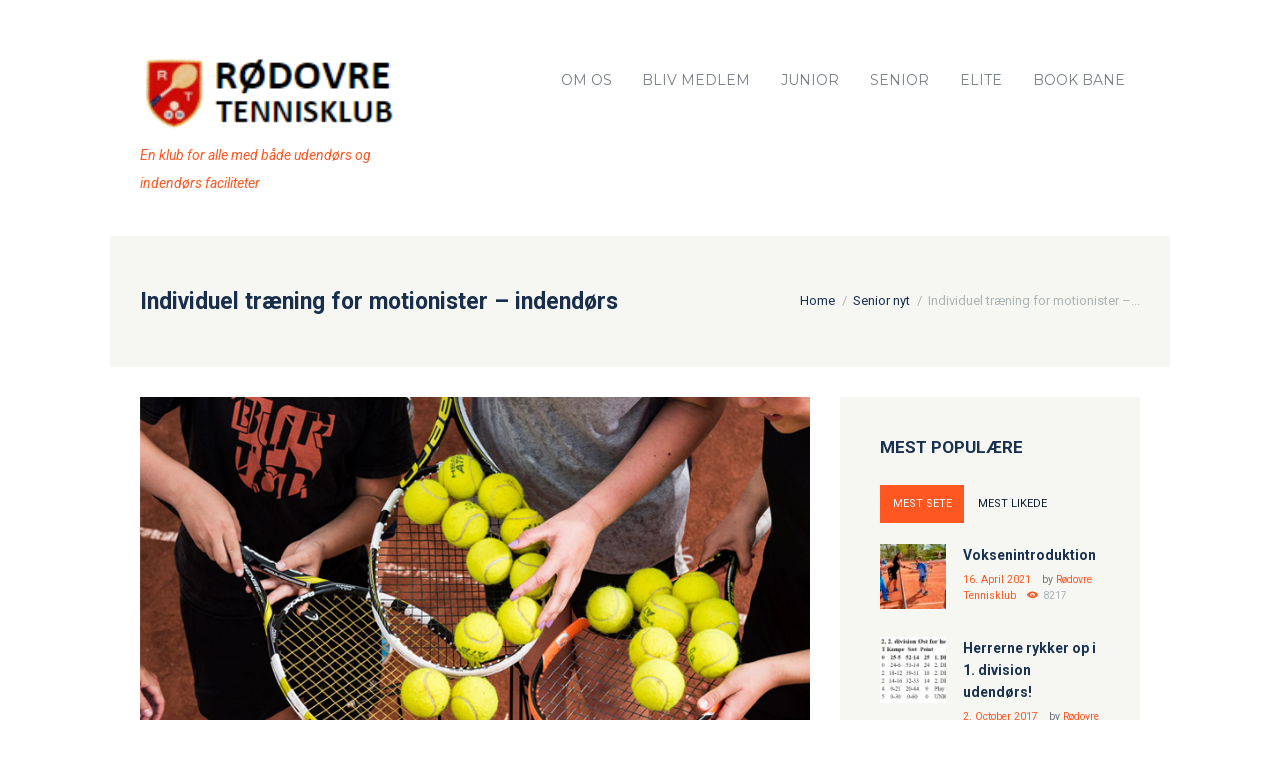

--- FILE ---
content_type: text/html; charset=UTF-8
request_url: http://www.roedovretennis.dk/individuel-traening-for-motionister-indendoers/
body_size: 24860
content:
<!DOCTYPE html>
<html lang="da-DK" class="scheme_original">
<head>
    <title>Individuel træning for motionister &#8211; indendørs &#8211; Rødovre Tennisklub</title>
<meta name='robots' content='max-image-preview:large' />
        <meta charset="UTF-8" />
        <meta name="viewport" content="width=device-width, initial-scale=1, maximum-scale=1">
        <meta name="format-detection" content="telephone=no">
        <link rel='shortcut icon' type='image/x-icon' href='' />
        <link rel="profile" href="//gmpg.org/xfn/11" />
        <link rel="pingback" href="http://www.roedovretennis.dk/xmlrpc.php" />

        <link rel='dns-prefetch' href='//fonts.googleapis.com' />
<link rel="alternate" type="application/rss+xml" title="Rødovre Tennisklub &raquo; Feed" href="http://www.roedovretennis.dk/feed/" />
<link rel="alternate" type="application/rss+xml" title="Rødovre Tennisklub &raquo;-kommentar-feed" href="http://www.roedovretennis.dk/comments/feed/" />
<link rel="alternate" type="text/calendar" title="Rødovre Tennisklub &raquo; iCal Feed" href="http://www.roedovretennis.dk/events/?ical=1" />
<link rel="alternate" type="application/rss+xml" title="Rødovre Tennisklub &raquo; Individuel træning for motionister &#8211; indendørs-kommentar-feed" href="http://www.roedovretennis.dk/individuel-traening-for-motionister-indendoers/feed/" />
<link rel="alternate" title="oEmbed (JSON)" type="application/json+oembed" href="http://www.roedovretennis.dk/wp-json/oembed/1.0/embed?url=http%3A%2F%2Fwww.roedovretennis.dk%2Findividuel-traening-for-motionister-indendoers%2F" />
<link rel="alternate" title="oEmbed (XML)" type="text/xml+oembed" href="http://www.roedovretennis.dk/wp-json/oembed/1.0/embed?url=http%3A%2F%2Fwww.roedovretennis.dk%2Findividuel-traening-for-motionister-indendoers%2F&#038;format=xml" />
<meta property="og:image" content="http://www.roedovretennis.dk/wp-content/uploads/2016/11/faciliteter_slider_03.jpg"/>
<style id='wp-img-auto-sizes-contain-inline-css' type='text/css'>
img:is([sizes=auto i],[sizes^="auto," i]){contain-intrinsic-size:3000px 1500px}
/*# sourceURL=wp-img-auto-sizes-contain-inline-css */
</style>
<style id='wp-emoji-styles-inline-css' type='text/css'>

	img.wp-smiley, img.emoji {
		display: inline !important;
		border: none !important;
		box-shadow: none !important;
		height: 1em !important;
		width: 1em !important;
		margin: 0 0.07em !important;
		vertical-align: -0.1em !important;
		background: none !important;
		padding: 0 !important;
	}
/*# sourceURL=wp-emoji-styles-inline-css */
</style>
<link rel='stylesheet' id='wp-block-library-css' href='http://www.roedovretennis.dk/wp-includes/css/dist/block-library/style.min.css?ver=6.9' type='text/css' media='all' />
<link rel='stylesheet' id='wc-blocks-style-css' href='http://www.roedovretennis.dk/wp-content/plugins/woocommerce/assets/client/blocks/wc-blocks.css?ver=wc-10.4.3' type='text/css' media='all' />
<style id='global-styles-inline-css' type='text/css'>
:root{--wp--preset--aspect-ratio--square: 1;--wp--preset--aspect-ratio--4-3: 4/3;--wp--preset--aspect-ratio--3-4: 3/4;--wp--preset--aspect-ratio--3-2: 3/2;--wp--preset--aspect-ratio--2-3: 2/3;--wp--preset--aspect-ratio--16-9: 16/9;--wp--preset--aspect-ratio--9-16: 9/16;--wp--preset--color--black: #000000;--wp--preset--color--cyan-bluish-gray: #abb8c3;--wp--preset--color--white: #ffffff;--wp--preset--color--pale-pink: #f78da7;--wp--preset--color--vivid-red: #cf2e2e;--wp--preset--color--luminous-vivid-orange: #ff6900;--wp--preset--color--luminous-vivid-amber: #fcb900;--wp--preset--color--light-green-cyan: #7bdcb5;--wp--preset--color--vivid-green-cyan: #00d084;--wp--preset--color--pale-cyan-blue: #8ed1fc;--wp--preset--color--vivid-cyan-blue: #0693e3;--wp--preset--color--vivid-purple: #9b51e0;--wp--preset--gradient--vivid-cyan-blue-to-vivid-purple: linear-gradient(135deg,rgb(6,147,227) 0%,rgb(155,81,224) 100%);--wp--preset--gradient--light-green-cyan-to-vivid-green-cyan: linear-gradient(135deg,rgb(122,220,180) 0%,rgb(0,208,130) 100%);--wp--preset--gradient--luminous-vivid-amber-to-luminous-vivid-orange: linear-gradient(135deg,rgb(252,185,0) 0%,rgb(255,105,0) 100%);--wp--preset--gradient--luminous-vivid-orange-to-vivid-red: linear-gradient(135deg,rgb(255,105,0) 0%,rgb(207,46,46) 100%);--wp--preset--gradient--very-light-gray-to-cyan-bluish-gray: linear-gradient(135deg,rgb(238,238,238) 0%,rgb(169,184,195) 100%);--wp--preset--gradient--cool-to-warm-spectrum: linear-gradient(135deg,rgb(74,234,220) 0%,rgb(151,120,209) 20%,rgb(207,42,186) 40%,rgb(238,44,130) 60%,rgb(251,105,98) 80%,rgb(254,248,76) 100%);--wp--preset--gradient--blush-light-purple: linear-gradient(135deg,rgb(255,206,236) 0%,rgb(152,150,240) 100%);--wp--preset--gradient--blush-bordeaux: linear-gradient(135deg,rgb(254,205,165) 0%,rgb(254,45,45) 50%,rgb(107,0,62) 100%);--wp--preset--gradient--luminous-dusk: linear-gradient(135deg,rgb(255,203,112) 0%,rgb(199,81,192) 50%,rgb(65,88,208) 100%);--wp--preset--gradient--pale-ocean: linear-gradient(135deg,rgb(255,245,203) 0%,rgb(182,227,212) 50%,rgb(51,167,181) 100%);--wp--preset--gradient--electric-grass: linear-gradient(135deg,rgb(202,248,128) 0%,rgb(113,206,126) 100%);--wp--preset--gradient--midnight: linear-gradient(135deg,rgb(2,3,129) 0%,rgb(40,116,252) 100%);--wp--preset--font-size--small: 13px;--wp--preset--font-size--medium: 20px;--wp--preset--font-size--large: 36px;--wp--preset--font-size--x-large: 42px;--wp--preset--spacing--20: 0.44rem;--wp--preset--spacing--30: 0.67rem;--wp--preset--spacing--40: 1rem;--wp--preset--spacing--50: 1.5rem;--wp--preset--spacing--60: 2.25rem;--wp--preset--spacing--70: 3.38rem;--wp--preset--spacing--80: 5.06rem;--wp--preset--shadow--natural: 6px 6px 9px rgba(0, 0, 0, 0.2);--wp--preset--shadow--deep: 12px 12px 50px rgba(0, 0, 0, 0.4);--wp--preset--shadow--sharp: 6px 6px 0px rgba(0, 0, 0, 0.2);--wp--preset--shadow--outlined: 6px 6px 0px -3px rgb(255, 255, 255), 6px 6px rgb(0, 0, 0);--wp--preset--shadow--crisp: 6px 6px 0px rgb(0, 0, 0);}:where(.is-layout-flex){gap: 0.5em;}:where(.is-layout-grid){gap: 0.5em;}body .is-layout-flex{display: flex;}.is-layout-flex{flex-wrap: wrap;align-items: center;}.is-layout-flex > :is(*, div){margin: 0;}body .is-layout-grid{display: grid;}.is-layout-grid > :is(*, div){margin: 0;}:where(.wp-block-columns.is-layout-flex){gap: 2em;}:where(.wp-block-columns.is-layout-grid){gap: 2em;}:where(.wp-block-post-template.is-layout-flex){gap: 1.25em;}:where(.wp-block-post-template.is-layout-grid){gap: 1.25em;}.has-black-color{color: var(--wp--preset--color--black) !important;}.has-cyan-bluish-gray-color{color: var(--wp--preset--color--cyan-bluish-gray) !important;}.has-white-color{color: var(--wp--preset--color--white) !important;}.has-pale-pink-color{color: var(--wp--preset--color--pale-pink) !important;}.has-vivid-red-color{color: var(--wp--preset--color--vivid-red) !important;}.has-luminous-vivid-orange-color{color: var(--wp--preset--color--luminous-vivid-orange) !important;}.has-luminous-vivid-amber-color{color: var(--wp--preset--color--luminous-vivid-amber) !important;}.has-light-green-cyan-color{color: var(--wp--preset--color--light-green-cyan) !important;}.has-vivid-green-cyan-color{color: var(--wp--preset--color--vivid-green-cyan) !important;}.has-pale-cyan-blue-color{color: var(--wp--preset--color--pale-cyan-blue) !important;}.has-vivid-cyan-blue-color{color: var(--wp--preset--color--vivid-cyan-blue) !important;}.has-vivid-purple-color{color: var(--wp--preset--color--vivid-purple) !important;}.has-black-background-color{background-color: var(--wp--preset--color--black) !important;}.has-cyan-bluish-gray-background-color{background-color: var(--wp--preset--color--cyan-bluish-gray) !important;}.has-white-background-color{background-color: var(--wp--preset--color--white) !important;}.has-pale-pink-background-color{background-color: var(--wp--preset--color--pale-pink) !important;}.has-vivid-red-background-color{background-color: var(--wp--preset--color--vivid-red) !important;}.has-luminous-vivid-orange-background-color{background-color: var(--wp--preset--color--luminous-vivid-orange) !important;}.has-luminous-vivid-amber-background-color{background-color: var(--wp--preset--color--luminous-vivid-amber) !important;}.has-light-green-cyan-background-color{background-color: var(--wp--preset--color--light-green-cyan) !important;}.has-vivid-green-cyan-background-color{background-color: var(--wp--preset--color--vivid-green-cyan) !important;}.has-pale-cyan-blue-background-color{background-color: var(--wp--preset--color--pale-cyan-blue) !important;}.has-vivid-cyan-blue-background-color{background-color: var(--wp--preset--color--vivid-cyan-blue) !important;}.has-vivid-purple-background-color{background-color: var(--wp--preset--color--vivid-purple) !important;}.has-black-border-color{border-color: var(--wp--preset--color--black) !important;}.has-cyan-bluish-gray-border-color{border-color: var(--wp--preset--color--cyan-bluish-gray) !important;}.has-white-border-color{border-color: var(--wp--preset--color--white) !important;}.has-pale-pink-border-color{border-color: var(--wp--preset--color--pale-pink) !important;}.has-vivid-red-border-color{border-color: var(--wp--preset--color--vivid-red) !important;}.has-luminous-vivid-orange-border-color{border-color: var(--wp--preset--color--luminous-vivid-orange) !important;}.has-luminous-vivid-amber-border-color{border-color: var(--wp--preset--color--luminous-vivid-amber) !important;}.has-light-green-cyan-border-color{border-color: var(--wp--preset--color--light-green-cyan) !important;}.has-vivid-green-cyan-border-color{border-color: var(--wp--preset--color--vivid-green-cyan) !important;}.has-pale-cyan-blue-border-color{border-color: var(--wp--preset--color--pale-cyan-blue) !important;}.has-vivid-cyan-blue-border-color{border-color: var(--wp--preset--color--vivid-cyan-blue) !important;}.has-vivid-purple-border-color{border-color: var(--wp--preset--color--vivid-purple) !important;}.has-vivid-cyan-blue-to-vivid-purple-gradient-background{background: var(--wp--preset--gradient--vivid-cyan-blue-to-vivid-purple) !important;}.has-light-green-cyan-to-vivid-green-cyan-gradient-background{background: var(--wp--preset--gradient--light-green-cyan-to-vivid-green-cyan) !important;}.has-luminous-vivid-amber-to-luminous-vivid-orange-gradient-background{background: var(--wp--preset--gradient--luminous-vivid-amber-to-luminous-vivid-orange) !important;}.has-luminous-vivid-orange-to-vivid-red-gradient-background{background: var(--wp--preset--gradient--luminous-vivid-orange-to-vivid-red) !important;}.has-very-light-gray-to-cyan-bluish-gray-gradient-background{background: var(--wp--preset--gradient--very-light-gray-to-cyan-bluish-gray) !important;}.has-cool-to-warm-spectrum-gradient-background{background: var(--wp--preset--gradient--cool-to-warm-spectrum) !important;}.has-blush-light-purple-gradient-background{background: var(--wp--preset--gradient--blush-light-purple) !important;}.has-blush-bordeaux-gradient-background{background: var(--wp--preset--gradient--blush-bordeaux) !important;}.has-luminous-dusk-gradient-background{background: var(--wp--preset--gradient--luminous-dusk) !important;}.has-pale-ocean-gradient-background{background: var(--wp--preset--gradient--pale-ocean) !important;}.has-electric-grass-gradient-background{background: var(--wp--preset--gradient--electric-grass) !important;}.has-midnight-gradient-background{background: var(--wp--preset--gradient--midnight) !important;}.has-small-font-size{font-size: var(--wp--preset--font-size--small) !important;}.has-medium-font-size{font-size: var(--wp--preset--font-size--medium) !important;}.has-large-font-size{font-size: var(--wp--preset--font-size--large) !important;}.has-x-large-font-size{font-size: var(--wp--preset--font-size--x-large) !important;}
/*# sourceURL=global-styles-inline-css */
</style>

<style id='classic-theme-styles-inline-css' type='text/css'>
/*! This file is auto-generated */
.wp-block-button__link{color:#fff;background-color:#32373c;border-radius:9999px;box-shadow:none;text-decoration:none;padding:calc(.667em + 2px) calc(1.333em + 2px);font-size:1.125em}.wp-block-file__button{background:#32373c;color:#fff;text-decoration:none}
/*# sourceURL=/wp-includes/css/classic-themes.min.css */
</style>
<link rel='stylesheet' id='esg-plugin-settings-css' href='http://www.roedovretennis.dk/wp-content/plugins/essential-grid/public/assets/css/settings.css?ver=3.0.16' type='text/css' media='all' />
<link rel='stylesheet' id='tp-fontello-css' href='http://www.roedovretennis.dk/wp-content/plugins/essential-grid/public/assets/font/fontello/css/fontello.css?ver=3.0.16' type='text/css' media='all' />
<link rel='stylesheet' id='woocommerce-layout-css' href='http://www.roedovretennis.dk/wp-content/plugins/woocommerce/assets/css/woocommerce-layout.css?ver=10.4.3' type='text/css' media='all' />
<link rel='stylesheet' id='woocommerce-smallscreen-css' href='http://www.roedovretennis.dk/wp-content/plugins/woocommerce/assets/css/woocommerce-smallscreen.css?ver=10.4.3' type='text/css' media='only screen and (max-width: 768px)' />
<link rel='stylesheet' id='woocommerce-general-css' href='http://www.roedovretennis.dk/wp-content/plugins/woocommerce/assets/css/woocommerce.css?ver=10.4.3' type='text/css' media='all' />
<style id='woocommerce-inline-inline-css' type='text/css'>
.woocommerce form .form-row .required { visibility: visible; }
/*# sourceURL=woocommerce-inline-inline-css */
</style>
<link rel='stylesheet' id='wpcloudy-css' href='http://www.roedovretennis.dk/wp-content/plugins/wp-cloudy/css/wpcloudy.min.css?ver=6.9' type='text/css' media='all' />
<link rel='stylesheet' id='googlefonts-css' href='http://fonts.googleapis.com/css?family=Roboto:700|Roboto:400&subset=latin' type='text/css' media='all' />
<link rel='stylesheet' id='tennisclub-font-google-fonts-style-css' href='//fonts.googleapis.com/css?family=Roboto:300,300italic,400,400italic,700,700italic|Montserrat:300,300italic,400,400italic,700,700italic|Open+Sans:300,300italic,400,400italic,700,700italic&#038;subset=latin,latin-ext' type='text/css' media='all' />
<link rel='stylesheet' id='fontello-icons-style-css' href='http://www.roedovretennis.dk/wp-content/themes/tennisclub/css/fontello/css/fontello.css' type='text/css' media='all' />
<link rel='stylesheet' id='tennisclub-main-style-css' href='http://www.roedovretennis.dk/wp-content/themes/tennisclub/style.css' type='text/css' media='all' />
<link rel='stylesheet' id='tennisclub-animation-style-css' href='http://www.roedovretennis.dk/wp-content/themes/tennisclub/fw/css/core.animation.css' type='text/css' media='all' />
<link rel='stylesheet' id='tennisclub-shortcodes-style-css' href='http://www.roedovretennis.dk/wp-content/plugins/trx_utils/shortcodes/theme.shortcodes.css' type='text/css' media='all' />
<link rel='stylesheet' id='tennisclub-plugin-tribe-events-style-css' href='http://www.roedovretennis.dk/wp-content/themes/tennisclub/css/plugin.tribe-events.css' type='text/css' media='all' />
<link rel='stylesheet' id='tennisclub-plugin-woocommerce-style-css' href='http://www.roedovretennis.dk/wp-content/themes/tennisclub/css/plugin.woocommerce.css' type='text/css' media='all' />
<link rel='stylesheet' id='tennisclub-support-matches-style-css' href='http://www.roedovretennis.dk/wp-content/themes/tennisclub/css/support.matches.css' type='text/css' media='all' />
<link rel='stylesheet' id='tennisclub-skin-style-css' href='http://www.roedovretennis.dk/wp-content/themes/tennisclub/skins/no_less/skin.css' type='text/css' media='all' />
<link rel='stylesheet' id='tennisclub-custom-style-css' href='http://www.roedovretennis.dk/wp-content/themes/tennisclub/fw/css/custom-style.css' type='text/css' media='all' />
<style id='tennisclub-custom-style-inline-css' type='text/css'>
 @media (max-width:1023px){header.top_panel_wrap{display:none!important}.header_mobile{display:block}} .contacts_wrap .logo img{height:30px}body{font-family:Roboto;font-size:14px;font-weight:400;line-height:2.000em}h1{font-family:Roboto;font-size:4.643em;font-weight:700;line-height:125%; margin-top:0.5em;margin-bottom:0.55em}h2{font-family:Roboto;font-size:3.929em;font-weight:700;line-height:125%; margin-top:0.6667em;margin-bottom:0.4em}h3{font-family:Roboto;font-size:2.857em;font-weight:500;line-height:125%; margin-top:0.6667em;margin-bottom:0.4em}h4{font-family:Roboto;font-size:1.643em;font-weight:700;line-height:125%; margin-top:1.2em;margin-bottom:0.6em}h5{font-family:Roboto;font-size:1.214em;font-weight:700;line-height:125%; margin-top:1.2em;margin-bottom:0.5em}h6{font-family:Roboto;font-size:1em;font-weight:700;line-height:125%; margin-top:1.25em;margin-bottom:0.65em}.tribe-common .tribe-common-b2,.tribe-common .tribe-common-b3,.tribe-common .tribe-common-b5,.tribe-common .tribe-events-c-top-bar__datepicker-button,.tribe-common.tribe-events .datepicker .datepicker-switch,.tribe-common .tribe-events-calendar-month__calendar-event-tooltip-datetime,.tribe-common.tribe-events .datepicker .day,.tribe-common.tribe-events .datepicker .dow,.tribe-common.tribe-events .tribe-events-calendar-list__event-date-tag-weekday,.tribe-common.tribe-events .tribe-events-calendar-month__day-date,.tribe-common.tribe-events .datepicker .datepicker-months .datepicker-switch,.tribe-common.tribe-events .datepicker .month,.tribe-common.tribe-events .datepicker .year,.tribe-common.tribe-events .tribe-events-c-view-selector__list-item-text,.tribe-events-single a.tribe-events-ical,.tribe-events-single a.tribe-events-gcal,.tribe-events-single a.tribe-events-ical:hover,.tribe-events-single a.tribe-events-gcal:hover,.tribe-common.tribe-events .tribe-common-h7,.tribe-common.tribe-events .tribe-common-h8,.tribe-events-single-event-description p,.tribe-events-meta-group dt,.tribe-events-meta-group dd,.tribe-common.tribe-events .tribe-events-c-nav__prev,.tribe-common.tribe-events .tribe-events-c-nav__next,.tribe-events-single .tribe-events-nav-next a,.tribe-events-single .tribe-events-nav-previous a{font-family:Roboto;font-size:14px;font-weight:400;line-height:2.000em}.tribe-common.tribe-events input::-webkit-input-placeholder{font-family:Roboto;font-size:14px;font-weight:400;line-height:2.000em}.tribe-common.tribe-events input::-moz-placeholder{font-family:Roboto;font-size:14px;font-weight:400;line-height:2.000em}.tribe-common .tribe-events-calendar-list__month-separator-text,.tribe-common .tribe-events-calendar-day__type-separator-text,.tribe-events-single-event-title{font-family:Roboto;font-size:3.929em;font-weight:700;line-height:125%}.tribe-common.tribe-events h3.tribe-common-h7.tribe-events-calendar-month__calendar-event-tooltip-title,.tribe-common--breakpoint-medium.tribe-common h3.tribe-common-h4--min-medium,.tribe-common .tribe-events-calendar-month-mobile-events__mobile-event-title-link{font-family:Roboto;font-size:2.857em;font-weight:500;line-height:125%}.tribe-common.tribe-events .tribe-common-h5,.tribe-events-schedule h2{font-family:Roboto;font-size:1.214em;font-weight:700;line-height:125%}.tribe-common .tribe-common-c-btn,.tribe-common a.tribe-common-c-btn,.tribe-common.tribe-events .tribe-common-c-btn-border-small,.tribe-common.tribe-events a.tribe-common-c-btn-border-small,.tribe-common.tribe-events .tribe-events-c-ical__link,.tribe-common.tribe-events .tribe-events-c-subscribe-dropdown .tribe-events-c-subscribe-dropdown__button{font-family:Roboto;font-size:14px;font-weight:400;line-height:2.000em}a,.scheme_dark a,.scheme_light a{font-family:Roboto;	color:#FF5722}a:hover,.scheme_dark a:hover,.scheme_light a:hover{color:#BF360C}.scheme_dark{background-color:#FF5722}.accent1{color:#FF5722}.accent1_bgc{background-color:#FF5722}.accent1_bg{background:#FF5722}.accent1_border{border-color:#FF5722}a.accent1:hover{color:#BF360C}.post_content.ih-item.circle.effect1.colored .info,.post_content.ih-item.circle.effect2.colored .info,.post_content.ih-item.circle.effect3.colored .info,.post_content.ih-item.circle.effect4.colored .info,.post_content.ih-item.circle.effect5.colored .info .info-back,.post_content.ih-item.circle.effect6.colored .info,.post_content.ih-item.circle.effect7.colored .info,.post_content.ih-item.circle.effect8.colored .info,.post_content.ih-item.circle.effect9.colored .info,.post_content.ih-item.circle.effect10.colored .info,.post_content.ih-item.circle.effect11.colored .info,.post_content.ih-item.circle.effect12.colored .info,.post_content.ih-item.circle.effect13.colored .info,.post_content.ih-item.circle.effect14.colored .info,.post_content.ih-item.circle.effect15.colored .info,.post_content.ih-item.circle.effect16.colored .info,.post_content.ih-item.circle.effect18.colored .info .info-back,.post_content.ih-item.circle.effect19.colored .info,.post_content.ih-item.circle.effect20.colored .info .info-back,.post_content.ih-item.square.effect1.colored .info,.post_content.ih-item.square.effect2.colored .info,.post_content.ih-item.square.effect3.colored .info,.post_content.ih-item.square.effect4.colored .mask1,.post_content.ih-item.square.effect4.colored .mask2,.post_content.ih-item.square.effect5.colored .info,.post_content.ih-item.square.effect6.colored .info,.post_content.ih-item.square.effect7.colored .info,.post_content.ih-item.square.effect8.colored .info,.post_content.ih-item.square.effect9.colored .info .info-back,.post_content.ih-item.square.effect10.colored .info,.post_content.ih-item.square.effect11.colored .info,.post_content.ih-item.square.effect12.colored .info,.post_content.ih-item.square.effect13.colored .info,.post_content.ih-item.square.effect14.colored .info,.post_content.ih-item.square.effect15.colored .info,.post_content.ih-item.circle.effect20.colored .info .info-back,.post_content.ih-item.square.effect_book.colored .info{background:#FF5722}.post_content.ih-item.circle.effect1.colored .info,.post_content.ih-item.circle.effect2.colored .info,.post_content.ih-item.circle.effect5.colored .info .info-back,.post_content.ih-item.circle.effect19.colored .info,.post_content.ih-item.square.effect4.colored .mask1,.post_content.ih-item.square.effect4.colored .mask2,.post_content.ih-item.square.effect6.colored .info,.post_content.ih-item.square.effect7.colored .info,.post_content.ih-item.square.effect12.colored .info,.post_content.ih-item.square.effect13.colored .info,.post_content.ih-item.square.effect_more.colored .info,.post_content.ih-item.square.effect_fade.colored:hover .info,.post_content.ih-item.square.effect_dir.colored .info,.post_content.ih-item.square.effect_shift.colored .info{background:rgba(255,87,34,0.6)}.post_content.ih-item.square.effect_fade.colored .info{background:-moz-linear-gradient(top,rgba(255,255,255,0) 70%,rgba(255,87,34,0.6) 100%);	background:-webkit-gradient(linear,left top,left bottom,color-stop(70%,rgba(255,255,255,0)),color-stop(100%,rgba(255,87,34,0.6)));	background:-webkit-linear-gradient(top,rgba(255,255,255,0) 70%,rgba(255,87,34,0.6) 100%);	background:-o-linear-gradient(top,rgba(255,255,255,0) 70%,rgba(255,87,34,0.6) 100%);	background:-ms-linear-gradient(top,rgba(255,255,255,0) 70%,rgba(255,87,34,0.6) 100%);	background:linear-gradient(to bottom,rgba(255,255,255,0) 70%,rgba(255,87,34,0.6) 100%)}.post_content.ih-item.circle.effect17.colored:hover .img:before{-webkit-box-shadow:inset 0 0 0 110px rgba(255,87,34,0.6),inset 0 0 0 16px rgba(255,255,255,0.8),0 1px 2px rgba(0,0,0,0.1);	-moz-box-shadow:inset 0 0 0 110px rgba(255,87,34,0.6),inset 0 0 0 16px rgba(255,255,255,0.8),0 1px 2px rgba(0,0,0,0.1);	box-shadow:inset 0 0 0 110px rgba(255,87,34,0.6),inset 0 0 0 16px rgba(255,255,255,0.8),0 1px 2px rgba(0,0,0,0.1)}.post_content.ih-item.circle.effect1 .spinner{border-right-color:#FF5722;	border-bottom-color:#FF5722}pre.code,#toc .toc_item.current,#toc .toc_item:hover{border-color:#FF5722}::selection,::-moz-selection{background-color:#FF5722}input[type="text"],input[type="number"],input[type="email"],input[type="search"],input[type="password"],select,textarea{font-family:Roboto;line-height:1.3em}blockquote{background-color:#FF5722}.top_panel_style_8 .top_panel_buttons .top_panel_cart_button:before{background-color:#FF5722}.top_panel_top a:hover{color:#BF360C}.menu_user_nav>li>a:hover{color:#BF360C}.menu_user_nav .top_panel_link a{background-color:#FF5722}.logo .logo_text{font-family:Roboto;font-size:2.8571em;font-weight:700;line-height:0.75em}/* Top panel (bottom area) */.top_panel_bottom{background-color:#FF5722}.menu_main_nav>li>a{padding:1.8em 1.5em 1.8em;	font-family:Montserrat;font-size:14px;line-height:1.3em}.menu_user_nav .top_panel_link a{background-color:#FF5722}.menu_user_nav .top_panel_link a:hover{background-color:#BF360C}.menu_main_nav>li ul{font-family:Montserrat;font-size:14px;line-height:1.3em}.menu_main_nav>li>ul{top:calc(1.8em+1.8em+1.3em)}.top_panel_inner_style_1 .menu_main_nav>li ul li a:hover,.top_panel_inner_style_1 .menu_main_nav>li ul li.current-menu-item>a,.top_panel_inner_style_1 .menu_main_nav>li ul li.current-menu-ancestor>a,.top_panel_inner_style_2 .menu_main_nav>li ul li a:hover,.top_panel_inner_style_2 .menu_main_nav>li ul li.current-menu-item>a,.top_panel_inner_style_2 .menu_main_nav>li ul li.current-menu-ancestor>a{background-color:#BF360C}.menu_main_responsive_button{margin-top:1.8em;	margin-bottom:1.8em}.menu_main_responsive_button:hover{color:#BF360C}.responsive_menu .top_panel_middle .menu_main_responsive_button{top:inherit}.responsive_menu .menu_main_responsive_button{margin-top:calc(1.8em*0.8);	margin-bottom:calc(1.8em*0.6)}.top_panel_inner_style_1 .menu_main_responsive,.top_panel_inner_style_2 .menu_main_responsive{background-color:#FF5722}.top_panel_inner_style_1 .menu_main_responsive a:hover,.top_panel_inner_style_2 .menu_main_responsive a:hover{background-color:#BF360C}.top_panel_bottom .search_wrap,.top_panel_inner_style_4 .search_wrap{padding-top:calc(1.8em*0.65);	padding-bottom:calc(1.8em*0.5)}.top_panel_inner_style_1 .search_form_wrap,.top_panel_inner_style_2 .search_form_wrap{background-color:rgba(191,54,12,0.2)}.top_panel_icon{margin:calc(1.8em*0.7) 0 1.8em 1em}.top_panel_icon.search_wrap,.top_panel_inner_style_5 .menu_main_responsive_button,.top_panel_inner_style_6 .menu_main_responsive_button,.top_panel_inner_style_7 .menu_main_responsive_button{color:#FF5722}.top_panel_icon .contact_icon,.top_panel_icon .search_submit{color:#FF5722}.top_panel_middle a:hover .contact_icon,.top_panel_icon.search_wrap:hover,.top_panel_icon:hover .contact_icon,.top_panel_icon:hover .search_submit,.top_panel_inner_style_5 .menu_main_responsive_button:hover,.top_panel_inner_style_6 .menu_main_responsive_button:hover,.top_panel_inner_style_7 .menu_main_responsive_button:hover{background-color:#FF5722}.content .search_wrap .search_submit{background-color:#FF5722}.content .search_wrap .search_submit:hover{background-color:#BF360C}.search_results .post_more,.search_results .search_results_close{color:#FF5722}.search_results .post_more:hover,.search_results .search_results_close:hover{color:#BF360C}.top_panel_inner_style_1 .search_results,.top_panel_inner_style_1 .search_results:after,.top_panel_inner_style_2 .search_results,.top_panel_inner_style_2 .search_results:after,.top_panel_inner_style_3 .search_results,.top_panel_inner_style_3 .search_results:after{background-color:#FF5722; border-color:#BF360C}.content .post_item_404 .search_wrap .search_submit{background-color:#FF5722}.content .post_item_404 .search_wrap .search_submit:hover{background-color:#BF360C}.top_panel_inner_style_3 .popup_wrap a,.top_panel_inner_style_3 .popup_wrap .sc_socials.sc_socials_type_icons a:hover,.top_panel_inner_style_4 .popup_wrap a,.top_panel_inner_style_4 .popup_wrap .sc_socials.sc_socials_type_icons a:hover,.top_panel_inner_style_5 .popup_wrap a,.top_panel_inner_style_5 .popup_wrap .sc_socials.sc_socials_type_icons a:hover{color:#FF5722}.top_panel_inner_style_3 .popup_wrap a:hover,.top_panel_inner_style_4 .popup_wrap a:hover,.top_panel_inner_style_5 .popup_wrap a:hover{color:#BF360C}.scheme_original .header_mobile .panel_middle{background-color:#FF5722}.top_panel_title_inner .breadcrumbs a.breadcrumbs_item:hover{color:#BF360C}.header_mobile .search_wrap::before{color:#FF5722}.header_mobile .top_panel_link{background-color:#FF5722}.header_mobile .top_panel_link:hover{background-color:#BF360C}.top_panel_wrap .top_panel_top_user_area [class^="icon-"]::before,.top_panel_wrap [class*=" icon-"]::before{color:#FF5722}.post_title .post_icon{color:#FF5722}.pagination>a{border-color:#FF5722}.post_format_aside.post_item_single .post_content p,.post_format_aside .post_descr{background-color:#FF5722}.post_format_link .post_descr a{color:#FF5722}.post_format_link .post_descr a:hover{color:#BF360C}.post_format_status .post_descr p{background-color:#FF5722}.post_info{font-family:Roboto;line-height:1.3em;	margin-bottom:2.6em}.post_info a,.post_info a[class*="icon-"],{color:#FF5722}.post_info a:hover{color:#BF360C}.post_item .post_readmore:hover .post_readmore_label{color:#BF360C}.post_item_related .post_info a:hover,.post_item_related .post_title a:hover{color:#BF360C}.isotope_item_colored .post_featured .post_mark_new,.isotope_item_colored .post_featured .post_title,.isotope_item_colored .post_content.ih-item.square.colored .info{background-color:#FF5722}.isotope_item_colored .post_category a,.isotope_item_colored .post_rating .reviews_stars_bg,.isotope_item_colored .post_rating .reviews_stars_hover,.isotope_item_colored .post_rating .reviews_value{color:#FF5722}.isotope_item_colored .post_info_wrap .post_button .sc_button{color:#FF5722}.wp-block-search .wp-block-search__button{background-color:#FF5722}.wp-block-search .wp-block-search__button:hover{background-color:#BF360C}.isotope_filters a.active,.isotope_filters a:hover{border-color:#BF360C;	background-color:#BF360C} .pagination_pages>.active{border-color:#FF5722;	background-color:#FF5722}.pagination_single a:hover,.pagination_slider .pager_cur:hover,.pagination_slider .pager_cur:focus,.pagination_pages>a:hover{background-color:#BF360C;	border-color:#BF360C}.pagination_slider .pager_cur{color:#FF5722}.pagination_wrap .pager_next,.pagination_wrap .pager_prev,.pagination_wrap .pager_last,.pagination_wrap .pager_first{color:#FF5722}.pagination_wrap .pager_next:hover,.pagination_wrap .pager_prev:hover,.pagination_wrap .pager_last:hover,.pagination_wrap .pager_first:hover{color:#BF360C}.pagination_single .current{border-color:#FF5722;	background-color:#FF5722}.pagination_viewmore>a{background-color:#FF5722}.pagination_viewmore>a:hover{background-color:#BF360C}.viewmore_loader,.mfp-preloader span,.sc_video_frame.sc_video_active:before{background-color:#BF360C}.post_featured .post_nav_item:before{background-color:#FF5722}.post_featured .post_nav_item .post_nav_info{background-color:#FF5722}.reviews_block .reviews_summary .reviews_item{background-color:#FF5722}.reviews_block .reviews_summary,.reviews_block .reviews_max_level_100 .reviews_stars_bg{background-color:#FF5722}.reviews_block .reviews_max_level_100 .reviews_stars_hover,.reviews_block .reviews_item .reviews_slider{background-color:#FF5722}.reviews_block .reviews_item .reviews_stars_hover{color:#FF5722}/* Summary stars in the post item (under the title) */.post_item .post_rating .reviews_stars_bg,.post_item .post_rating .reviews_stars_hover,.post_item .post_rating .reviews_value{color:#FF5722}.post_author .post_author_title a{color:#FF5722}.post_author .post_author_title a:hover{color:#BF360C}.comments_list_wrap ul.children,.comments_list_wrap ul>li + li{border-top-color:#FF5722}.comments_list_wrap .comment-respond{border-bottom-color:#FF5722}.comments_list_wrap>ul{border-bottom-color:#FF5722}.comments_list_wrap .comment_info>span.comment_author,.comments_list_wrap .comment_info>.comment_date>.comment_date_value{color:#FF5722}.post_item_404 .page_title,.post_item_404 .page_subtitle{font-family:Roboto}.reservation a:hover strong{color:#BF360C}.sidebar_outer_menu .menu_side_nav>li>a,.sidebar_outer_menu .menu_side_responsive>li>a{font-family:Montserrat;font-size:14px;line-height:1.3em}.sidebar_outer_menu .menu_side_nav>li ul,.sidebar_outer_menu .menu_side_responsive>li ul{font-family:Montserrat;font-size:14px;line-height:1.3em}.sidebar_outer_menu .menu_side_nav>li ul li a,.sidebar_outer_menu .menu_side_responsive>li ul li a{padding:0.5em 1.5em 0.5em}.sidebar_outer_menu .sidebar_outer_menu_buttons>a:hover,.scheme_dark .sidebar_outer_menu .sidebar_outer_menu_buttons>a:hover,.scheme_light .sidebar_outer_menu .sidebar_outer_menu_buttons>a:hover{color:#FF5722}.widget_area_inner ul li:before,.widget_area_inner ul li a:hover{color:#FF5722}.widget_area_inner a:hover{color:#BF360C}.widget_area_inner .widget_text a,.widget_area_inner .post_info a{color:#FF5722}.widget_area_inner .widget_text a:hover,.widget_area_inner .post_info a:hover{color:#BF360C}/* Widget:Calendar */.widget_area_inner .widget_calendar td a:hover{background-color:#FF5722;	border-color:#FF5722}.widget_area_inner .widget_calendar .today .day_wrap{background-color:#FF5722}/* Widget:Tag Cloud */.wp-block-tag-cloud a:hover,.widget_area_inner .widget_product_tag_cloud a:hover,.widget_area_inner .widget_tag_cloud a:hover{border-color:#FF5722;	background-color:#FF5722}/*.widget_area_inner .widget_product_tag_cloud a:hover,.widget_area_inner .widget_tag_cloud a:hover{color:#FF5722}*//* Widget:Newsletter */.sc_emailer a.sc_emailer_button{background-color:#FF5722;	border-color:#FF5722}.sc_emailer a.sc_emailer_button:hover{background-color:#BF360C;	border-color:#BF360C}.testimonials_wrap_inner,.twitter_wrap_inner{background-color:#FF5722}.copyright_wrap_inner .menu_footer_nav li a:hover,.scheme_dark .copyright_wrap_inner .menu_footer_nav li a:hover,.scheme_light .copyright_wrap_inner .menu_footer_nav li a:hover,.copyright_wrap_inner .copyright_text a:hover{color:#FF5722}.scroll_to_top{background-color:#FF5722}.scroll_to_top:hover{background-color:#BF360C}.custom_options #co_toggle{background-color:#BF360C !important}.custom_side_block,#csb_toggle{background-color:#FF5722}#csb_toggle:hover{background-color:#BF360C}.woocommerce .woocommerce-message:before,.woocommerce-page .woocommerce-message:before,.woocommerce div.product span.price,.woocommerce div.product p.price,.woocommerce #content div.product span.price,.woocommerce #content div.product p.price,.woocommerce-page div.product span.price,.woocommerce-page div.product p.price,.woocommerce-page #content div.product span.price,.woocommerce-page #content div.product p.price,.woocommerce ul.products li.product .price,.woocommerce-page ul.products li.product .price,.woocommerce ul.cart_list li>.amount,.woocommerce ul.product_list_widget li>.amount,.woocommerce-page ul.cart_list li>.amount,.woocommerce-page ul.product_list_widget li>.amount,.woocommerce ul.cart_list li span .amount,.woocommerce ul.product_list_widget li span .amount,.woocommerce-page ul.cart_list li span .amount,.woocommerce-page ul.product_list_widget li span .amount,.woocommerce ul.cart_list li ins .amount,.woocommerce ul.product_list_widget li ins .amount,.woocommerce-page ul.cart_list li ins .amount,.woocommerce-page ul.product_list_widget li ins .amount,.woocommerce.widget_shopping_cart .total .amount,.woocommerce .widget_shopping_cart .total .amount,.woocommerce-page.widget_shopping_cart .total .amount,.woocommerce-page .widget_shopping_cart .total .amount,.woocommerce a:hover h3,.woocommerce-page a:hover h3,.woocommerce .cart-collaterals .order-total strong,.woocommerce-page .cart-collaterals .order-total strong,.woocommerce .checkout #order_review .order-total .amount,.woocommerce-page .checkout #order_review .order-total .amount,.woocommerce .star-rating span,.woocommerce-page .star-rating span,.widget_area_inner .widgetWrap ul>li .star-rating span,.woocommerce #review_form #respond .stars a,.woocommerce-page #review_form #respond .stars a,.woocommerce .woocommerce-info:before,.woocommerce p.stars.selected a:not(.active):before,.woocommerce p.stars.selected a.active:before,.woocommerce p.stars:hover a:before{color:#FF5722}#btn-buy,.woocommerce .woocommerce-info,.woocommerce .woocommerce-message,.woocommerce-page .woocommerce-message,.woocommerce a.button.alt:active,.woocommerce button.button.alt:active,.woocommerce input.button.alt:active,.woocommerce #respond input#submit.alt:active,.woocommerce #content input.button.alt:active,.woocommerce-page a.button.alt:active,.woocommerce-page button.button.alt:active,.woocommerce-page input.button.alt:active,.woocommerce-page #respond input#submit.alt:active,.woocommerce-page #content input.button.alt:active,.woocommerce a.button:active,.woocommerce button.button:active,.woocommerce input.button:active,.woocommerce #respond input#submit:active,.woocommerce #content input.button:active,.woocommerce-page a.button:active,.woocommerce-page button.button:active,.woocommerce-page input.button:active,.woocommerce-page #respond input#submit:active,.woocommerce-page #content input.button:active{border-top-color:#FF5722}#btn-buy,.woocommerce a.button,.woocommerce button.button,.woocommerce input.button,.woocommerce #respond input#submit,.woocommerce #content input.button,.woocommerce-page a.button,.woocommerce-page button.button,.woocommerce-page input.button,.woocommerce-page #respond input#submit,.woocommerce-page #content input.button,.woocommerce a.button.alt,.woocommerce button.button.alt,.woocommerce input.button.alt,.woocommerce #respond input#submit.alt,.woocommerce #content input.button.alt,.woocommerce-page a.button.alt,.woocommerce-page button.button.alt,.woocommerce-page input.button.alt,.woocommerce-page #respond input#submit.alt,.woocommerce-page #content input.button.alt,.woocommerce-account .addresses .title .edit{background-color:#FF5722}#btn-buy:hover,.woocommerce a.button:hover,.woocommerce button.button:hover,.woocommerce input.button:hover,.woocommerce #respond input#submit:hover,.woocommerce #content input.button:hover,.woocommerce-page a.button:hover,.woocommerce-page button.button:hover,.woocommerce-page input.button:hover,.woocommerce-page #respond input#submit:hover,.woocommerce-page #content input.button:hover,.woocommerce a.button.alt:hover,.woocommerce button.button.alt:hover,.woocommerce input.button.alt:hover,.woocommerce #respond input#submit.alt:hover,.woocommerce #content input.button.alt:hover,.woocommerce-page a.button.alt:hover,.woocommerce-page button.button.alt:hover,.woocommerce-page input.button.alt:hover,.woocommerce-page #respond input#submit.alt:hover,.woocommerce-page #content input.button.alt:hover,.woocommerce-account .addresses .title .edit:hover,.woocommerce #respond input#submit.disabled:hover,.woocommerce #respond input#submit:disabled:hover,.woocommerce #respond input#submit[disabled]:disabled:hover,.woocommerce a.button.disabled:hover,.woocommerce a.button:disabled:hover,.woocommerce a.button[disabled]:disabled:hover,.woocommerce button.button.disabled:hover,.woocommerce button.button:disabled:hover,.woocommerce button.button[disabled]:disabled:hover,.woocommerce input.button.disabled:hover,.woocommerce input.button:disabled:hover,.woocommerce input.button[disabled]:disabled:hover{background-color:#BF360C}.woocommerce ul.products li.product h3 a:hover,.woocommerce-page ul.products li.product h3 a:hover{color:#BF360C}.woocommerce ul.products li.product:hover .post_content,.woocommerce .shop_mode_list ul.products li.product:hover .post_item_wrap{border-bottom-color:#FF5722}.woocommerce div.product .woocommerce-tabs ul.tabs li.active a,.woocommerce #content div.product .woocommerce-tabs ul.tabs li.active a,.woocommerce-page div.product .woocommerce-tabs ul.tabs li.active a,.woocommerce-page #content div.product .woocommerce-tabs ul.tabs li.active a{background-color:#FF5722}.woocommerce div.product .woocommerce-tabs ul.tabs li a:hover{color:#BF360C}.woocommerce table.shop_attributes td p{color:#FF5722}.woocommerce nav.woocommerce-pagination ul li a,.woocommerce nav.woocommerce-pagination ul li span.current{border-color:#FF5722;	background-color:#FF5722}.woocommerce nav.woocommerce-pagination ul li a:focus,.woocommerce nav.woocommerce-pagination ul li a:hover,.woocommerce nav.woocommerce-pagination ul li span.current{color:#FF5722}.woocommerce table.cart thead th,.woocommerce #content table.cart thead th,.woocommerce-page table.cart thead th,.woocommerce-page #content table.cart thead th{background-color:#FF5722}.woocommerce .related.products h2:after{border-bottom-color:#FF5722}.tribe-events-calendar thead th{background-color:#FF5722}a.tribe-events-read-more,.tribe-events-button,.tribe-events-nav-previous a,.tribe-events-nav-next a,.tribe-events-widget-link a,.tribe-events-viewmore a,.tribe-events .tribe-events-c-nav__next,.tribe-events .tribe-events-c-nav__prev,.tribe-events-sub-nav li a,.tribe-common.tribe-events .tribe-events-c-subscribe-dropdown .tribe-events-c-subscribe-dropdown__button{background-color:#FF5722 !important}a.tribe-events-read-more:hover,.tribe-events-button:hover,.tribe-events-nav-previous a:hover,.tribe-events-nav-next a:hover,.tribe-events-widget-link a:hover,.tribe-events .tribe-events-c-nav__next:hover,.tribe-events .tribe-events-c-nav__prev:hover,.tribe-events-viewmore a:hover,.tribe-events .tribe-events-c-subscribe-dropdown .tribe-events-c-subscribe-dropdown__button.tribe-events-c-subscribe-dropdown__button--active,.tribe-events .tribe-events-c-subscribe-dropdown .tribe-events-c-subscribe-dropdown__button:focus,.tribe-events .tribe-events-c-subscribe-dropdown .tribe-events-c-subscribe-dropdown__button:focus-within,.tribe-events .tribe-events-c-subscribe-dropdown .tribe-events-c-subscribe-dropdown__button:hover{background-color:#BF360C !important}.tribe-events-event-meta a,.tribe-events-event-meta a{color:#FF5722}.tribe-events-event-meta a:focus,.tribe-events-event-meta a:hover{color:#BF360C}.tribe-events .tribe-events-calendar-month__day--current .tribe-events-calendar-month__day-date,.tribe-events .tribe-events-calendar-month__day--current .tribe-events-calendar-month__day-date-link{color:#FF5722}.tribe-common.tribe-events .tribe-common-anchor-thin-alt:active,.tribe-common.tribe-events .tribe-common-anchor-thin-alt:focus,.tribe-common.tribe-events .tribe-common-anchor-thin-alt:hover{color:#FF5722}#bbpress-forums div.bbp-topic-content a,#buddypress button,#buddypress a.button,#buddypress input[type="submit"],#buddypress input[type="button"],#buddypress input[type="reset"],#buddypress ul.button-nav li a,#buddypress div.generic-button a,#buddypress .comment-reply-link,a.bp-title-button,#buddypress div.item-list-tabs ul li.selected a{background:#FF5722}#bbpress-forums div.bbp-topic-content a:hover,#buddypress button:hover,#buddypress a.button:hover,#buddypress input[type="submit"]:hover,#buddypress input[type="button"]:hover,#buddypress input[type="reset"]:hover,#buddypress ul.button-nav li a:hover,#buddypress div.generic-button a:hover,#buddypress .comment-reply-link:hover,a.bp-title-button:hover,#buddypress div.item-list-tabs ul li.selected a:hover{background:#BF360C}#buddypress #reply-title small a span,#buddypress a.bp-primary-action span{color:#FF5722}#wpc-weather{background-color:#FF5722}.eg-tc-products-content:hover{border-color:#FF5722}.tparrows{background-color:#FF5722}.tparrows:hover{background-color:#BF360C}.sc_accordion .sc_accordion_item .sc_accordion_title .sc_accordion_icon{background-color:#FF5722}.sc_audio .sc_audio_author_name{color:#FF5722}.mejs-controls .mejs-replay,.mejs-controls .mejs-play,.mejs-controls .mejs-pause,.mejs-controls .mejs-mute.mejs-button,.mejs-controls .mejs-unmute.mejs-button{background:#FF5722 !important}.mejs-controls .mejs-horizontal-volume-slider .mejs-horizontal-volume-current,.mejs-controls .mejs-time-rail .mejs-time-current{background:#FF5722 !important}input[type="submit"],input[type="reset"],input[type="button"],button,.sc_button{font-family:Roboto;line-height:1.3em}.wp-block-button:not(.is-style-outline) .wp-block-button__link,input[type="submit"],input[type="reset"],input[type="button"],button{background-color:#FF5722}.wp-block-button.is-style-outline .wp-block-button__link{color:#FF5722; border-color:#FF5722}.sc_button .default-state{background-color:#FF5722}.sc_button .active-state{background-color:#BF360C}.wp-block-button:not(.is-style-outline) .wp-block-button__link:hover,input[type="submit"]:hover,input[type="reset"]:hover,input[type="button"]:hover,button:hover{background-color:#BF360C}.wp-block-button.is-style-outline .wp-block-button__link:hover{color:#BF360C; border-color:#BF360C}.sc_button.sc_button_style_border{border-color:#FF5722;	color:#FF5722}.sc_button.sc_button_style_border:hover{border-color:#BF360C !important}.wp-block-search .wp-block-search__input,button:focus,input[type="text"]:focus,input[type="email"]:focus,input[type="password"]:focus,input[type="search"]:focus,select:focus,textarea:focus{border-color:#FF5722}.sc_blogger.layout_date .sc_blogger_item .sc_blogger_date{background-color:#FF5722;	border-color:#FF5722}.sc_blogger.layout_polaroid .photostack nav span.current{background-color:#FF5722}.sc_blogger.layout_polaroid .photostack nav span.current.flip{background-color:#BF360C}.sc_call_to_action_accented{background-color:#FF5722}.sc_call_to_action_accented .sc_item_button>a{color:#FF5722}.sc_call_to_action_accented .sc_item_button>a:before{background-color:#FF5722}.sc_chat_inner a:hover{color:#BF360C}.sc_clients_style_clients-2 .sc_client_title a:hover{color:#FF5722}.sc_clients_style_clients-2 .sc_client_description:before,.sc_clients_style_clients-2 .sc_client_position{color:#FF5722}.sc_form .sc_form_item.sc_form_button button{background-color:#FF5722}.sc_form .sc_form_item.sc_form_button button:hover{background-color:#BF360C}.sc_form table.picker__table th{background-color:#FF5722}.sc_form .picker__day--today:before,.sc_form .picker__button--today:before,.sc_form .picker__button--clear:before,.sc_form button:focus{border-color:#FF5722}.sc_form .picker__button--close:before{color:#FF5722}.sc_form .picker--time .picker__button--clear:hover,.sc_form .picker--time .picker__button--clear:focus{background-color:#BF360C}.sc_countdown.sc_countdown_style_1 .sc_countdown_digits,.sc_countdown.sc_countdown_style_1 .sc_countdown_separator{color:#FF5722}.sc_countdown.sc_countdown_style_1 .sc_countdown_label{color:#FF5722}.sc_countdown.sc_countdown_style_2 .sc_countdown_separator{color:#FF5722}.sc_countdown.sc_countdown_style_2 .sc_countdown_digits span{background-color:#FF5722}.sc_countdown.sc_countdown_style_2 .sc_countdown_label{color:#FF5722}.sc_dropcaps.sc_dropcaps_style_1 .sc_dropcaps_item{background-color:#FF5722}.sc_events_style_events-2 .sc_events_item_date{background-color:#FF5722}.sc_highlight_style_1{background-color:#FF5722}.sc_highlight_style_2{background-color:#BF360C}.sc_icon_hover:hover,a:hover .sc_icon_hover{background-color:#FF5722 !important}.sc_icon_shape_round.sc_icon,.sc_icon_shape_square.sc_icon{background-color:#FF5722;	border-color:#FF5722}.sc_icon_shape_round.sc_icon:hover,.sc_icon_shape_square.sc_icon:hover,a:hover .sc_icon_shape_round.sc_icon,a:hover .sc_icon_shape_square.sc_icon{color:#FF5722}/*figure figcaption,.sc_image figcaption{background-color:rgba(255,87,34,0.6)}*/.sc_infobox.sc_infobox_style_success{background-color:#FF5722}.sc_list_style_iconed li:before,.sc_list_style_iconed .sc_list_icon{color:#FF5722}.sc_list_style_iconed li a:hover .sc_list_title{color:#BF360C}.match_block .player_country{background-color:#FF5722}.sc_matches_next{background-color:#FF5722}.match_date,.sc_match_date{color:#FF5722}.post_item_single_players .post_title:after{background-color:#FF5722}.sc_player .sc_player_info .sc_player_title a:hover{color:#BF360C}.sc_player .sc_player_info .sc_player_club,.sc_player .sc_player_info .sc_player_title a:hover{color:#FF5722}.sc_players_table .sort:after{color:#FF5722}.sc_players_table .sort:hover:after{color:#BF360C}.sc_popup:before{background-color:#FF5722}.sc_services_item .sc_services_item_readmore span{color:#FF5722}.sc_services_item .sc_services_item_readmore:hover,.sc_services_item .sc_services_item_readmore:hover span{color:#BF360C}.sc_services_item .sc_services_item_readmore span{color:#FF5722}.sc_services_item .sc_services_item_readmore:hover,.sc_services_item .sc_services_item_readmore:hover span{color:#BF360C}.sc_services_style_services-1 .sc_icon{color:#FF5722}.sc_services_style_services-1 .sc_icon:hover,.sc_services_style_services-1 a:hover .sc_icon{color:#BF360C}.sc_services_style_services-1 .sc_services_item .sc_services_item_description a:hover{color:#BF360C}.sc_services_style_services-3 a:hover .sc_icon,.sc_services_style_services-3 .sc_icon:hover{color:#FF5722}.sc_services_style_services-3 a:hover .sc_services_item_title{color:#FF5722}.sc_services_style_services-4 .sc_icon{background-color:#FF5722}.sc_services_style_services-4 a:hover .sc_icon,.sc_services_style_services-4 .sc_icon:hover{background-color:#BF360C}.sc_services_style_services-4 a:hover .sc_services_item_title{color:#FF5722}.sc_scroll_controls_wrap a{background-color:#FF5722}.sc_scroll_controls_type_side .sc_scroll_controls_wrap a{background-color:rgba(255,87,34,0.8)}.sc_scroll_controls_wrap a:hover{background-color:#BF360C}.sc_scroll_bar .swiper-scrollbar-drag:before{background-color:#FF5722}.sc_skills_counter .sc_skills_item .sc_skills_icon{color:#FF5722}.sc_skills_counter .sc_skills_item:hover .sc_skills_icon{color:#BF360C}.sc_skills_bar .sc_skills_item .sc_skills_count{border-color:#FF5722}.sc_skills_bar .sc_skills_item .sc_skills_count,.sc_skills_counter .sc_skills_item.sc_skills_style_3 .sc_skills_count,.sc_skills_counter .sc_skills_item.sc_skills_style_4 .sc_skills_count,.sc_skills_counter .sc_skills_item.sc_skills_style_4 .sc_skills_info{background-color:#FF5722}.sc_slider_controls_wrap a{border-color:#FF5722;	background-color:#FF5722}.sc_slider_controls_wrap a:hover{border-color:#BF360C;	background-color:#BF360C}.sc_slider_swiper .sc_slider_pagination_wrap .swiper-pagination-bullet-active,.sc_slider_swiper .sc_slider_pagination_wrap span:hover{border-color:#FF5722;	background-color:#FF5722}.sc_slider_swiper .sc_slider_info{background-color:rgba(255,87,34,0.8) !important}.sc_slider_pagination_over .sc_slider_pagination_wrap span:hover,.sc_slider_pagination_over .sc_slider_pagination_wrap .swiper-pagination-bullet-active{border-color:#FF5722;	background-color:#FF5722}.sc_tabs .sc_tabs_titles li.ui-state-active a,.sc_tabs .sc_tabs_titles li.sc_tabs_active a,.sc_tabs .sc_tabs_titles li a:hover{background-color:#FF5722}.sc_tabs .sc_tabs_titles li.ui-state-active a:after,.sc_tabs .sc_tabs_titles li.sc_tabs_active a:after{background-color:#FF5722}.sc_team_item .sc_team_item_info .sc_team_item_title a:hover{color:#BF360C}.sc_team_item .sc_team_item_info .sc_team_item_position{color:#FF5722}.sc_team_style_team-1 .sc_team_item_info,.sc_team_style_team-3 .sc_team_item_info{border-color:#FF5722}.sc_team.sc_team_style_team-3 .sc_team_item_avatar .sc_team_item_hover{background-color:rgba(255,87,34,0.8)}.sc_team.sc_team_style_team-4 .sc_socials_item a:hover{color:#FF5722;	border-color:#FF5722}.sc_team_style_team-4 .sc_team_item_info .sc_team_item_title a:hover{color:#FF5722}.sc_testimonials_style_testimonials-1{background-color:#FF5722}.sc_testimonials.sc_testimonials_style_testimonials-1 .sc_slider_controls_wrap a{color:#FF5722}.sc_testimonials_style_testimonials-3 .sc_testimonial_content p:first-child:before,.sc_testimonials_style_testimonials-3 .sc_testimonial_author_position{color:#FF5722}.sc_testimonials_style_testimonials-4 .sc_testimonial_content p:first-child:before,.sc_testimonials_style_testimonials-4 .sc_testimonial_author_position{color:#FF5722}.sc_title_icon{color:#FF5722}.sc_title_underline::after{border-top-color:#FF5722}.sc_toggles .sc_toggles_item .sc_toggles_title.ui-state-active{color:#FF5722;	border-color:#FF5722}.sc_toggles .sc_toggles_item .sc_toggles_title.ui-state-active .sc_toggles_icon_opened{background-color:#FF5722}.sc_toggles .sc_toggles_item .sc_toggles_title:hover{color:#BF360C;	border-color:#BF360C}.sc_toggles .sc_toggles_item .sc_toggles_title:hover .sc_toggles_icon_opened{background-color:#BF360C}.content .myportfolio-container .added_to_cart.wc-forward{color:#FF5722}.content .myportfolio-container .added_to_cart.wc-forward:hover{color:#BF360C}.sc_tooltip_parent{color:#FF5722;	border-color:#FF5722}.hover_icon:before{background-color:#FF5722}/*.hover_icon:hover:before{background-color:#BF360C}*/.woocommerce .hover_icon:before:hover{background-color:#BF360C}/* Common styles (title,subtitle and description for some shortcodes) */.sc_item_subtitle{color:#FF5722}.sc_item_title:after{background-color:#FF5722}.sc_item_button>a:before{color:#FF5722}.sc_item_button>a:hover:before{color:#BF360C}
/*# sourceURL=tennisclub-custom-style-inline-css */
</style>
<link rel='stylesheet' id='tennisclub-responsive-style-css' href='http://www.roedovretennis.dk/wp-content/themes/tennisclub/css/responsive.css' type='text/css' media='all' />
<link rel='stylesheet' id='theme-skin-responsive-style-css' href='http://www.roedovretennis.dk/wp-content/themes/tennisclub/skins/no_less/skin.responsive.css' type='text/css' media='all' />
<link rel='stylesheet' id='mediaelement-css' href='http://www.roedovretennis.dk/wp-includes/js/mediaelement/mediaelementplayer-legacy.min.css?ver=4.2.17' type='text/css' media='all' />
<link rel='stylesheet' id='wp-mediaelement-css' href='http://www.roedovretennis.dk/wp-includes/js/mediaelement/wp-mediaelement.min.css?ver=6.9' type='text/css' media='all' />
<link rel='stylesheet' id='newsletter-css' href='http://www.roedovretennis.dk/wp-content/plugins/newsletter/style.css?ver=9.1.0' type='text/css' media='all' />
<script type="text/javascript" src="http://www.roedovretennis.dk/wp-includes/js/jquery/jquery.min.js?ver=3.7.1" id="jquery-core-js"></script>
<script type="text/javascript" src="http://www.roedovretennis.dk/wp-includes/js/jquery/jquery-migrate.min.js?ver=3.4.1" id="jquery-migrate-js"></script>
<script type="text/javascript" src="//www.roedovretennis.dk/wp-content/plugins/revslider/sr6/assets/js/rbtools.min.js?ver=6.7.40" async id="tp-tools-js"></script>
<script type="text/javascript" src="//www.roedovretennis.dk/wp-content/plugins/revslider/sr6/assets/js/rs6.min.js?ver=6.7.40" async id="revmin-js"></script>
<script type="text/javascript" src="http://www.roedovretennis.dk/wp-content/plugins/woocommerce/assets/js/jquery-blockui/jquery.blockUI.min.js?ver=2.7.0-wc.10.4.3" id="wc-jquery-blockui-js" data-wp-strategy="defer"></script>
<script type="text/javascript" id="wc-add-to-cart-js-extra">
/* <![CDATA[ */
var wc_add_to_cart_params = {"ajax_url":"/wp-admin/admin-ajax.php","wc_ajax_url":"/?wc-ajax=%%endpoint%%","i18n_view_cart":"Se kurv","cart_url":"http://www.roedovretennis.dk","is_cart":"","cart_redirect_after_add":"no"};
//# sourceURL=wc-add-to-cart-js-extra
/* ]]> */
</script>
<script type="text/javascript" src="http://www.roedovretennis.dk/wp-content/plugins/woocommerce/assets/js/frontend/add-to-cart.min.js?ver=10.4.3" id="wc-add-to-cart-js" data-wp-strategy="defer"></script>
<script type="text/javascript" src="http://www.roedovretennis.dk/wp-content/plugins/woocommerce/assets/js/js-cookie/js.cookie.min.js?ver=2.1.4-wc.10.4.3" id="wc-js-cookie-js" defer="defer" data-wp-strategy="defer"></script>
<script type="text/javascript" id="woocommerce-js-extra">
/* <![CDATA[ */
var woocommerce_params = {"ajax_url":"/wp-admin/admin-ajax.php","wc_ajax_url":"/?wc-ajax=%%endpoint%%","i18n_password_show":"Vis adgangskode","i18n_password_hide":"Skjul adgangskode"};
//# sourceURL=woocommerce-js-extra
/* ]]> */
</script>
<script type="text/javascript" src="http://www.roedovretennis.dk/wp-content/plugins/woocommerce/assets/js/frontend/woocommerce.min.js?ver=10.4.3" id="woocommerce-js" defer="defer" data-wp-strategy="defer"></script>
<script type="text/javascript" src="http://www.roedovretennis.dk/wp-content/plugins/js_composer/assets/js/vendors/woocommerce-add-to-cart.js?ver=8.7.2" id="vc_woocommerce-add-to-cart-js-js"></script>
<script type="text/javascript" src="http://www.roedovretennis.dk/wp-content/themes/tennisclub/fw/js/photostack/modernizr.min.js" id="modernizr-js"></script>
<script></script><link rel="https://api.w.org/" href="http://www.roedovretennis.dk/wp-json/" /><link rel="alternate" title="JSON" type="application/json" href="http://www.roedovretennis.dk/wp-json/wp/v2/posts/4177" /><link rel="EditURI" type="application/rsd+xml" title="RSD" href="http://www.roedovretennis.dk/xmlrpc.php?rsd" />
<meta name="generator" content="WordPress 6.9" />
<meta name="generator" content="WooCommerce 10.4.3" />
<link rel="canonical" href="http://www.roedovretennis.dk/individuel-traening-for-motionister-indendoers/" />
<link rel='shortlink' href='http://www.roedovretennis.dk/?p=4177' />
<style>[class*=" icon-oc-"],[class^=icon-oc-]{speak:none;font-style:normal;font-weight:400;font-variant:normal;text-transform:none;line-height:1;-webkit-font-smoothing:antialiased;-moz-osx-font-smoothing:grayscale}.icon-oc-one-com-white-32px-fill:before{content:"901"}.icon-oc-one-com:before{content:"900"}#one-com-icon,.toplevel_page_onecom-wp .wp-menu-image{speak:none;display:flex;align-items:center;justify-content:center;text-transform:none;line-height:1;-webkit-font-smoothing:antialiased;-moz-osx-font-smoothing:grayscale}.onecom-wp-admin-bar-item>a,.toplevel_page_onecom-wp>.wp-menu-name{font-size:16px;font-weight:400;line-height:1}.toplevel_page_onecom-wp>.wp-menu-name img{width:69px;height:9px;}.wp-submenu-wrap.wp-submenu>.wp-submenu-head>img{width:88px;height:auto}.onecom-wp-admin-bar-item>a img{height:7px!important}.onecom-wp-admin-bar-item>a img,.toplevel_page_onecom-wp>.wp-menu-name img{opacity:.8}.onecom-wp-admin-bar-item.hover>a img,.toplevel_page_onecom-wp.wp-has-current-submenu>.wp-menu-name img,li.opensub>a.toplevel_page_onecom-wp>.wp-menu-name img{opacity:1}#one-com-icon:before,.onecom-wp-admin-bar-item>a:before,.toplevel_page_onecom-wp>.wp-menu-image:before{content:'';position:static!important;background-color:rgba(240,245,250,.4);border-radius:102px;width:18px;height:18px;padding:0!important}.onecom-wp-admin-bar-item>a:before{width:14px;height:14px}.onecom-wp-admin-bar-item.hover>a:before,.toplevel_page_onecom-wp.opensub>a>.wp-menu-image:before,.toplevel_page_onecom-wp.wp-has-current-submenu>.wp-menu-image:before{background-color:#76b82a}.onecom-wp-admin-bar-item>a{display:inline-flex!important;align-items:center;justify-content:center}#one-com-logo-wrapper{font-size:4em}#one-com-icon{vertical-align:middle}.imagify-welcome{display:none !important;}</style><style type='text/css' media='screen'>
	h1{ font-family:"Roboto", arial, sans-serif;}
	h2{ font-family:"Roboto", arial, sans-serif;}
	h3{ font-family:"Roboto", arial, sans-serif;}
	h4{ font-family:"Roboto", arial, sans-serif;}
	h5{ font-family:"Roboto", arial, sans-serif;}
	h6{ font-family:"Roboto", arial, sans-serif;}
	body{ font-family:"Roboto", arial, sans-serif;}
	blockquote{ font-family:"Roboto", arial, sans-serif;}
	p{ font-family:"Roboto", arial, sans-serif;}
	li{ font-family:"Roboto", arial, sans-serif;}
</style>
<!-- fonts delivered by Wordpress Google Fonts, a plugin by Adrian3.com --><meta name="tec-api-version" content="v1"><meta name="tec-api-origin" content="http://www.roedovretennis.dk"><link rel="alternate" href="http://www.roedovretennis.dk/wp-json/tribe/events/v1/" />	<noscript><style>.woocommerce-product-gallery{ opacity: 1 !important; }</style></noscript>
	<meta name="generator" content="Powered by WPBakery Page Builder - drag and drop page builder for WordPress."/>
<meta name="generator" content="Powered by Slider Revolution 6.7.40 - responsive, Mobile-Friendly Slider Plugin for WordPress with comfortable drag and drop interface." />
<script>function setREVStartSize(e){
			//window.requestAnimationFrame(function() {
				window.RSIW = window.RSIW===undefined ? window.innerWidth : window.RSIW;
				window.RSIH = window.RSIH===undefined ? window.innerHeight : window.RSIH;
				try {
					var pw = document.getElementById(e.c).parentNode.offsetWidth,
						newh;
					pw = pw===0 || isNaN(pw) || (e.l=="fullwidth" || e.layout=="fullwidth") ? window.RSIW : pw;
					e.tabw = e.tabw===undefined ? 0 : parseInt(e.tabw);
					e.thumbw = e.thumbw===undefined ? 0 : parseInt(e.thumbw);
					e.tabh = e.tabh===undefined ? 0 : parseInt(e.tabh);
					e.thumbh = e.thumbh===undefined ? 0 : parseInt(e.thumbh);
					e.tabhide = e.tabhide===undefined ? 0 : parseInt(e.tabhide);
					e.thumbhide = e.thumbhide===undefined ? 0 : parseInt(e.thumbhide);
					e.mh = e.mh===undefined || e.mh=="" || e.mh==="auto" ? 0 : parseInt(e.mh,0);
					if(e.layout==="fullscreen" || e.l==="fullscreen")
						newh = Math.max(e.mh,window.RSIH);
					else{
						e.gw = Array.isArray(e.gw) ? e.gw : [e.gw];
						for (var i in e.rl) if (e.gw[i]===undefined || e.gw[i]===0) e.gw[i] = e.gw[i-1];
						e.gh = e.el===undefined || e.el==="" || (Array.isArray(e.el) && e.el.length==0)? e.gh : e.el;
						e.gh = Array.isArray(e.gh) ? e.gh : [e.gh];
						for (var i in e.rl) if (e.gh[i]===undefined || e.gh[i]===0) e.gh[i] = e.gh[i-1];
											
						var nl = new Array(e.rl.length),
							ix = 0,
							sl;
						e.tabw = e.tabhide>=pw ? 0 : e.tabw;
						e.thumbw = e.thumbhide>=pw ? 0 : e.thumbw;
						e.tabh = e.tabhide>=pw ? 0 : e.tabh;
						e.thumbh = e.thumbhide>=pw ? 0 : e.thumbh;
						for (var i in e.rl) nl[i] = e.rl[i]<window.RSIW ? 0 : e.rl[i];
						sl = nl[0];
						for (var i in nl) if (sl>nl[i] && nl[i]>0) { sl = nl[i]; ix=i;}
						var m = pw>(e.gw[ix]+e.tabw+e.thumbw) ? 1 : (pw-(e.tabw+e.thumbw)) / (e.gw[ix]);
						newh =  (e.gh[ix] * m) + (e.tabh + e.thumbh);
					}
					var el = document.getElementById(e.c);
					if (el!==null && el) el.style.height = newh+"px";
					el = document.getElementById(e.c+"_wrapper");
					if (el!==null && el) {
						el.style.height = newh+"px";
						el.style.display = "block";
					}
				} catch(e){
					console.log("Failure at Presize of Slider:" + e)
				}
			//});
		  };</script>
<noscript><style> .wpb_animate_when_almost_visible { opacity: 1; }</style></noscript><link rel='stylesheet' id='tennisclub-messages-style-css' href='http://www.roedovretennis.dk/wp-content/themes/tennisclub/fw/js/core.messages/core.messages.css' type='text/css' media='all' />
<link rel='stylesheet' id='magnific-style-css' href='http://www.roedovretennis.dk/wp-content/themes/tennisclub/fw/js/magnific/magnific-popup.css' type='text/css' media='all' />
<link rel='stylesheet' id='rs-plugin-settings-css' href='//www.roedovretennis.dk/wp-content/plugins/revslider/sr6/assets/css/rs6.css?ver=6.7.40' type='text/css' media='all' />
<style id='rs-plugin-settings-inline-css' type='text/css'>
#rs-demo-id {}
/*# sourceURL=rs-plugin-settings-inline-css */
</style>
</head>

<body class="wp-singular post-template-default single single-post postid-4177 single-format-standard wp-theme-tennisclub theme-tennisclub woocommerce-no-js tribe-no-js tennisclub_body body_style_boxed body_filled theme_skin_no_less article_style_stretch layout_single-standard template_single-standard scheme_original top_panel_show top_panel_above sidebar_show sidebar_right sidebar_outer_hide wpb-js-composer js-comp-ver-8.7.2 vc_responsive">
    
	<a id="toc_home" class="sc_anchor" title="Home" data-description="&lt;i&gt;Return to Home&lt;/i&gt; - &lt;br&gt;navigate to home page of the site" data-icon="icon-home" data-url="http://www.roedovretennis.dk/" data-separator="yes"></a><a id="toc_top" class="sc_anchor" title="To Top" data-description="&lt;i&gt;Back to top&lt;/i&gt; - &lt;br&gt;scroll to top of the page" data-icon="icon-double-up" data-url="" data-separator="yes"></a>
	
	<div class="body_wrap">

		
		<div class="page_wrap">

					
		<div class="top_panel_fixed_wrap"></div>

		<header class="top_panel_wrap top_panel_style_3 scheme_original">
			<div class="top_panel_wrap_inner top_panel_inner_style_3 top_panel_position_above">
			
							<div class="top_panel_middle" >
					<div class="content_wrap">
						<div class="contact_logo">
									<div class="logo">
			<a href="http://www.roedovretennis.dk/"><img src="http://www.roedovretennis.dk/wp-content/uploads/2016/10/RT_logo.png" class="logo_main" alt="" width="163" height="55"><img src="http://www.roedovretennis.dk/wp-content/uploads/2016/10/RT_logo.png" class="logo_fixed" alt="" width="163" height="55"><br><div class="logo_slogan">En klub for alle med både udendørs og indendørs faciliteter</div></a>
		</div>
								</div>
						<div class="menu_main_social_wrap">
														<div class="menu_main_wrap">
								<a href="#" class="menu_main_responsive_button icon-menu"></a>
								<nav class="menu_main_nav_area">
									<ul id="menu_main" class="menu_main_nav"><li id="menu-item-2644" class="menu-item menu-item-type-custom menu-item-object-custom menu-item-has-children menu-item-2644"><a>Om os</a>
<ul class="sub-menu">
	<li id="menu-item-2676" class="menu-item menu-item-type-custom menu-item-object-custom menu-item-has-children menu-item-2676"><a>Praktisk information</a>
	<ul class="sub-menu">
		<li id="menu-item-2692" class="menu-item menu-item-type-post_type menu-item-object-page menu-item-2692"><a href="http://www.roedovretennis.dk/faciliteter/">Faciliteter</a></li>
		<li id="menu-item-2643" class="menu-item menu-item-type-post_type menu-item-object-page menu-item-2643"><a href="http://www.roedovretennis.dk/klubhuset/">Klubhuset</a></li>
		<li id="menu-item-2674" class="menu-item menu-item-type-post_type menu-item-object-page menu-item-2674"><a href="http://www.roedovretennis.dk/klubbens-historie/">Klubbens historie</a></li>
	</ul>
</li>
	<li id="menu-item-2652" class="menu-item menu-item-type-custom menu-item-object-custom menu-item-has-children menu-item-2652"><a>Baner</a>
	<ul class="sub-menu">
		<li id="menu-item-2701" class="menu-item menu-item-type-post_type menu-item-object-page menu-item-2701"><a href="http://www.roedovretennis.dk/banereservation/">Banereservation</a></li>
		<li id="menu-item-2700" class="menu-item menu-item-type-post_type menu-item-object-page menu-item-2700"><a href="http://www.roedovretennis.dk/baneoversigt/">Udendørsbaner</a></li>
		<li id="menu-item-2714" class="menu-item menu-item-type-post_type menu-item-object-page menu-item-2714"><a href="http://www.roedovretennis.dk/banetimer/">Indendørsbaner</a></li>
		<li id="menu-item-2719" class="menu-item menu-item-type-post_type menu-item-object-page menu-item-2719"><a href="http://www.roedovretennis.dk/gaester/">Gæster</a></li>
	</ul>
</li>
	<li id="menu-item-3305" class="menu-item menu-item-type-post_type menu-item-object-page menu-item-3305"><a href="http://www.roedovretennis.dk/traening2/">Træning</a></li>
	<li id="menu-item-2499" class="menu-item menu-item-type-custom menu-item-object-custom menu-item-has-children menu-item-2499"><a>Administration</a>
	<ul class="sub-menu">
		<li id="menu-item-4581" class="menu-item menu-item-type-post_type menu-item-object-page menu-item-4581"><a href="http://www.roedovretennis.dk/bestyrelse-og-udvalg/">Bestyrelse &#038; Udvalg</a></li>
		<li id="menu-item-2846" class="menu-item menu-item-type-post_type menu-item-object-page menu-item-2846"><a href="http://www.roedovretennis.dk/generalforsamling/">Generalforsamling</a></li>
		<li id="menu-item-2845" class="menu-item menu-item-type-post_type menu-item-object-page menu-item-2845"><a href="http://www.roedovretennis.dk/love-og-regler/">Vedtægter og Regler</a></li>
	</ul>
</li>
	<li id="menu-item-2720" class="menu-item menu-item-type-post_type menu-item-object-page menu-item-has-children menu-item-2720"><a href="http://www.roedovretennis.dk/nyheder/">Nyheder</a>
	<ul class="sub-menu">
		<li id="menu-item-9303" class="menu-item menu-item-type-post_type menu-item-object-page menu-item-9303"><a href="http://www.roedovretennis.dk/nyheder/">Nyhedsoversigt</a></li>
		<li id="menu-item-2810" class="menu-item menu-item-type-post_type menu-item-object-page menu-item-2810"><a href="http://www.roedovretennis.dk/nyhedsbreve/">Nyhedsbreve</a></li>
	</ul>
</li>
	<li id="menu-item-9598" class="menu-item menu-item-type-post_type menu-item-object-page menu-item-9598"><a href="http://www.roedovretennis.dk/sponsorer/">Klubbens sponsorer</a></li>
	<li id="menu-item-810" class="menu-item menu-item-type-post_type menu-item-object-page menu-item-810"><a href="http://www.roedovretennis.dk/kontakt/">Kontakt</a></li>
</ul>
</li>
<li id="menu-item-814" class="menu-item menu-item-type-post_type menu-item-object-page menu-item-has-children menu-item-814"><a href="http://www.roedovretennis.dk/medlemskab/">Bliv medlem</a>
<ul class="sub-menu">
	<li id="menu-item-9299" class="menu-item menu-item-type-post_type menu-item-object-page menu-item-9299"><a href="http://www.roedovretennis.dk/medlemskab/">Medlemskab</a></li>
	<li id="menu-item-4743" class="menu-item menu-item-type-post_type menu-item-object-page menu-item-4743"><a href="http://www.roedovretennis.dk/indendoers-baner/">Indendørsbaner</a></li>
</ul>
</li>
<li id="menu-item-2624" class="menu-item menu-item-type-custom menu-item-object-custom menu-item-has-children menu-item-2624"><a>Junior</a>
<ul class="sub-menu">
	<li id="menu-item-2507" class="menu-item menu-item-type-custom menu-item-object-custom menu-item-2507"><a href="http://www.roedovretennis.dk/traening-junior/">Træning og trænere</a></li>
	<li id="menu-item-2760" class="menu-item menu-item-type-post_type menu-item-object-page menu-item-2760"><a href="http://www.roedovretennis.dk/junior-turneringer/">Juniorturneringer</a></li>
	<li id="menu-item-2775" class="menu-item menu-item-type-post_type menu-item-object-page menu-item-2775"><a href="http://www.roedovretennis.dk/traeningsplan/">Træningsplan</a></li>
	<li id="menu-item-9292" class="menu-item menu-item-type-taxonomy menu-item-object-category menu-item-9292"><a href="http://www.roedovretennis.dk/category/junior-nyt/">Junior Nyt</a></li>
</ul>
</li>
<li id="menu-item-2625" class="menu-item menu-item-type-custom menu-item-object-custom menu-item-has-children menu-item-2625"><a>Senior</a>
<ul class="sub-menu">
	<li id="menu-item-2508" class="menu-item menu-item-type-custom menu-item-object-custom menu-item-2508"><a href="http://www.roedovretennis.dk/traening-senior/">Træning</a></li>
	<li id="menu-item-4175" class="menu-item menu-item-type-post_type menu-item-object-page menu-item-4175"><a href="http://www.roedovretennis.dk/traenboers/">Trænerbørs</a></li>
	<li id="menu-item-6104" class="menu-item menu-item-type-post_type menu-item-object-page menu-item-6104"><a href="http://www.roedovretennis.dk/makkerbors/">Makkerbørs</a></li>
	<li id="menu-item-3704" class="menu-item menu-item-type-post_type menu-item-object-page menu-item-3704"><a href="http://www.roedovretennis.dk/boldmaskine/">Boldmaskine</a></li>
	<li id="menu-item-2759" class="menu-item menu-item-type-post_type menu-item-object-page menu-item-2759"><a href="http://www.roedovretennis.dk/holdkampe/">Holdkampe</a></li>
	<li id="menu-item-2786" class="menu-item menu-item-type-post_type menu-item-object-page menu-item-2786"><a href="http://www.roedovretennis.dk/tennisaktiviteter/">Tennis Aktiviteter</a></li>
	<li id="menu-item-2666" class="menu-item menu-item-type-custom menu-item-object-custom menu-item-2666"><a href="http://www.roedovretennis.dk/kampe-uden-dommer/">Kampe uden dommer</a></li>
</ul>
</li>
<li id="menu-item-2626" class="menu-item menu-item-type-custom menu-item-object-custom menu-item-has-children menu-item-2626"><a>Elite</a>
<ul class="sub-menu">
	<li id="menu-item-2954" class="menu-item menu-item-type-post_type menu-item-object-page menu-item-2954"><a href="http://www.roedovretennis.dk/elite/">Om Elite holdene</a></li>
	<li id="menu-item-3212" class="menu-item menu-item-type-post_type menu-item-object-page menu-item-3212"><a href="http://www.roedovretennis.dk/elite-damer/">Damer</a></li>
	<li id="menu-item-3217" class="menu-item menu-item-type-post_type menu-item-object-page menu-item-3217"><a href="http://www.roedovretennis.dk/elite-herrer/">Herrer</a></li>
	<li id="menu-item-2822" class="menu-item menu-item-type-post_type menu-item-object-page menu-item-2822"><a href="http://www.roedovretennis.dk/kampe/">Kampprogram</a></li>
	<li id="menu-item-2821" class="menu-item menu-item-type-post_type menu-item-object-page menu-item-2821"><a href="http://www.roedovretennis.dk/resultater/">Resultater</a></li>
	<li id="menu-item-7241" class="menu-item menu-item-type-post_type menu-item-object-page menu-item-7241"><a href="http://www.roedovretennis.dk/traeningsplan-elite/">Træningsplan Elite</a></li>
</ul>
</li>
<li id="menu-item-2506" class="menu-item menu-item-type-custom menu-item-object-custom menu-item-2506"><a href="http://rt-tennis.halbooking.dk/default.asp">Book bane</a></li>
</ul>								</nav>
							</div>
						</div>
					</div>
				</div>
			</div>
		</header>

			<div class="header_mobile ">
		<div class="content_wrap">
			<div class="menu_button icon-menu"></div>
					<div class="logo">
			<a href="http://www.roedovretennis.dk/"><img src="http://www.roedovretennis.dk/wp-content/uploads/2016/10/RT_logo.png" class="logo_main" alt="" width="163" height="55"><br><div class="logo_slogan">En klub for alle med både udendørs og indendørs faciliteter</div></a>
		</div>
							<div class="menu_main_cart top_panel_icon">
						<a href="#" class="top_panel_cart_button" data-items="0" data-summa="kr.0.00">
	<span class="contact_icon icon-shopping-cart-2"></span>
	<span class="contact_label contact_cart_label">Cart:</span>
	<span class="contact_cart_totals">
		<span class="cart_items">0 Items</span>
		-
		<span class="cart_summa">kr.0.00</span>
	</span>
</a>
<ul class="widget_area sidebar_cart sidebar"><li>
	<div class="widget woocommerce widget_shopping_cart"><div class="hide_cart_widget_if_empty"><div class="widget_shopping_cart_content"></div></div></div></li></ul>					</div>
							</div>
		<div class="side_wrap">
			<div class="close">Close</div>
			<div class="panel_top">
				<nav class="menu_main_nav_area">
					<ul id="menu_main_mobile" class="menu_main_nav"><li class="menu-item menu-item-type-custom menu-item-object-custom menu-item-has-children menu-item-2644"><a>Om os</a>
<ul class="sub-menu">
	<li class="menu-item menu-item-type-custom menu-item-object-custom menu-item-has-children menu-item-2676"><a>Praktisk information</a>
	<ul class="sub-menu">
		<li class="menu-item menu-item-type-post_type menu-item-object-page menu-item-2692"><a href="http://www.roedovretennis.dk/faciliteter/">Faciliteter</a></li>
		<li class="menu-item menu-item-type-post_type menu-item-object-page menu-item-2643"><a href="http://www.roedovretennis.dk/klubhuset/">Klubhuset</a></li>
		<li class="menu-item menu-item-type-post_type menu-item-object-page menu-item-2674"><a href="http://www.roedovretennis.dk/klubbens-historie/">Klubbens historie</a></li>
	</ul>
</li>
	<li class="menu-item menu-item-type-custom menu-item-object-custom menu-item-has-children menu-item-2652"><a>Baner</a>
	<ul class="sub-menu">
		<li class="menu-item menu-item-type-post_type menu-item-object-page menu-item-2701"><a href="http://www.roedovretennis.dk/banereservation/">Banereservation</a></li>
		<li class="menu-item menu-item-type-post_type menu-item-object-page menu-item-2700"><a href="http://www.roedovretennis.dk/baneoversigt/">Udendørsbaner</a></li>
		<li class="menu-item menu-item-type-post_type menu-item-object-page menu-item-2714"><a href="http://www.roedovretennis.dk/banetimer/">Indendørsbaner</a></li>
		<li class="menu-item menu-item-type-post_type menu-item-object-page menu-item-2719"><a href="http://www.roedovretennis.dk/gaester/">Gæster</a></li>
	</ul>
</li>
	<li class="menu-item menu-item-type-post_type menu-item-object-page menu-item-3305"><a href="http://www.roedovretennis.dk/traening2/">Træning</a></li>
	<li class="menu-item menu-item-type-custom menu-item-object-custom menu-item-has-children menu-item-2499"><a>Administration</a>
	<ul class="sub-menu">
		<li class="menu-item menu-item-type-post_type menu-item-object-page menu-item-4581"><a href="http://www.roedovretennis.dk/bestyrelse-og-udvalg/">Bestyrelse &#038; Udvalg</a></li>
		<li class="menu-item menu-item-type-post_type menu-item-object-page menu-item-2846"><a href="http://www.roedovretennis.dk/generalforsamling/">Generalforsamling</a></li>
		<li class="menu-item menu-item-type-post_type menu-item-object-page menu-item-2845"><a href="http://www.roedovretennis.dk/love-og-regler/">Vedtægter og Regler</a></li>
	</ul>
</li>
	<li class="menu-item menu-item-type-post_type menu-item-object-page menu-item-has-children menu-item-2720"><a href="http://www.roedovretennis.dk/nyheder/">Nyheder</a>
	<ul class="sub-menu">
		<li class="menu-item menu-item-type-post_type menu-item-object-page menu-item-9303"><a href="http://www.roedovretennis.dk/nyheder/">Nyhedsoversigt</a></li>
		<li class="menu-item menu-item-type-post_type menu-item-object-page menu-item-2810"><a href="http://www.roedovretennis.dk/nyhedsbreve/">Nyhedsbreve</a></li>
	</ul>
</li>
	<li class="menu-item menu-item-type-post_type menu-item-object-page menu-item-9598"><a href="http://www.roedovretennis.dk/sponsorer/">Klubbens sponsorer</a></li>
	<li class="menu-item menu-item-type-post_type menu-item-object-page menu-item-810"><a href="http://www.roedovretennis.dk/kontakt/">Kontakt</a></li>
</ul>
</li>
<li class="menu-item menu-item-type-post_type menu-item-object-page menu-item-has-children menu-item-814"><a href="http://www.roedovretennis.dk/medlemskab/">Bliv medlem</a>
<ul class="sub-menu">
	<li class="menu-item menu-item-type-post_type menu-item-object-page menu-item-9299"><a href="http://www.roedovretennis.dk/medlemskab/">Medlemskab</a></li>
	<li class="menu-item menu-item-type-post_type menu-item-object-page menu-item-4743"><a href="http://www.roedovretennis.dk/indendoers-baner/">Indendørsbaner</a></li>
</ul>
</li>
<li class="menu-item menu-item-type-custom menu-item-object-custom menu-item-has-children menu-item-2624"><a>Junior</a>
<ul class="sub-menu">
	<li class="menu-item menu-item-type-custom menu-item-object-custom menu-item-2507"><a href="http://www.roedovretennis.dk/traening-junior/">Træning og trænere</a></li>
	<li class="menu-item menu-item-type-post_type menu-item-object-page menu-item-2760"><a href="http://www.roedovretennis.dk/junior-turneringer/">Juniorturneringer</a></li>
	<li class="menu-item menu-item-type-post_type menu-item-object-page menu-item-2775"><a href="http://www.roedovretennis.dk/traeningsplan/">Træningsplan</a></li>
	<li class="menu-item menu-item-type-taxonomy menu-item-object-category menu-item-9292"><a href="http://www.roedovretennis.dk/category/junior-nyt/">Junior Nyt</a></li>
</ul>
</li>
<li class="menu-item menu-item-type-custom menu-item-object-custom menu-item-has-children menu-item-2625"><a>Senior</a>
<ul class="sub-menu">
	<li class="menu-item menu-item-type-custom menu-item-object-custom menu-item-2508"><a href="http://www.roedovretennis.dk/traening-senior/">Træning</a></li>
	<li class="menu-item menu-item-type-post_type menu-item-object-page menu-item-4175"><a href="http://www.roedovretennis.dk/traenboers/">Trænerbørs</a></li>
	<li class="menu-item menu-item-type-post_type menu-item-object-page menu-item-6104"><a href="http://www.roedovretennis.dk/makkerbors/">Makkerbørs</a></li>
	<li class="menu-item menu-item-type-post_type menu-item-object-page menu-item-3704"><a href="http://www.roedovretennis.dk/boldmaskine/">Boldmaskine</a></li>
	<li class="menu-item menu-item-type-post_type menu-item-object-page menu-item-2759"><a href="http://www.roedovretennis.dk/holdkampe/">Holdkampe</a></li>
	<li class="menu-item menu-item-type-post_type menu-item-object-page menu-item-2786"><a href="http://www.roedovretennis.dk/tennisaktiviteter/">Tennis Aktiviteter</a></li>
	<li class="menu-item menu-item-type-custom menu-item-object-custom menu-item-2666"><a href="http://www.roedovretennis.dk/kampe-uden-dommer/">Kampe uden dommer</a></li>
</ul>
</li>
<li class="menu-item menu-item-type-custom menu-item-object-custom menu-item-has-children menu-item-2626"><a>Elite</a>
<ul class="sub-menu">
	<li class="menu-item menu-item-type-post_type menu-item-object-page menu-item-2954"><a href="http://www.roedovretennis.dk/elite/">Om Elite holdene</a></li>
	<li class="menu-item menu-item-type-post_type menu-item-object-page menu-item-3212"><a href="http://www.roedovretennis.dk/elite-damer/">Damer</a></li>
	<li class="menu-item menu-item-type-post_type menu-item-object-page menu-item-3217"><a href="http://www.roedovretennis.dk/elite-herrer/">Herrer</a></li>
	<li class="menu-item menu-item-type-post_type menu-item-object-page menu-item-2822"><a href="http://www.roedovretennis.dk/kampe/">Kampprogram</a></li>
	<li class="menu-item menu-item-type-post_type menu-item-object-page menu-item-2821"><a href="http://www.roedovretennis.dk/resultater/">Resultater</a></li>
	<li class="menu-item menu-item-type-post_type menu-item-object-page menu-item-7241"><a href="http://www.roedovretennis.dk/traeningsplan-elite/">Træningsplan Elite</a></li>
</ul>
</li>
<li class="menu-item menu-item-type-custom menu-item-object-custom menu-item-2506"><a href="http://rt-tennis.halbooking.dk/default.asp">Book bane</a></li>
</ul>				</nav>
				<div class="search_wrap search_style_regular search_state_fixed search_ajax">
						<div class="search_form_wrap">
							<form role="search" method="get" class="search_form" action="http://www.roedovretennis.dk/">
								<button type="submit" class="search_submit icon-magnifier" title="Start search"></button>
								<input type="text" class="search_field" placeholder="Search" value="" name="s" />
							</form>
						</div>
						<div class="search_results widget_area scheme_original"><a class="search_results_close icon-cancel"></a><div class="search_results_content"></div></div>
				</div>			</div>
			
			
			<div class="panel_bottom">
							</div>

			
		</div>
		<div class="mask"></div>
	</div>		<div class="top_panel_title top_panel_style_3  title_present breadcrumbs_present scheme_original">
			<div class="top_panel_title_inner top_panel_inner_style_3  title_present_inner breadcrumbs_present_inner">
				<div class="content_wrap">
					<h1 class="page_title">Individuel træning for motionister &#8211; indendørs</h1><div class="breadcrumbs"><a class="breadcrumbs_item home" href="http://www.roedovretennis.dk/">Home</a><span class="breadcrumbs_delimiter"></span><a class="breadcrumbs_item cat_post" href="http://www.roedovretennis.dk/category/senior-nyt/">Senior nyt</a><span class="breadcrumbs_delimiter"></span><span class="breadcrumbs_item current">Individuel træning for motionister &#8211...</span></div>				</div>
			</div>
		</div>
		
			<div class="page_content_wrap page_paddings_yes">

				
<div class="content_wrap">
<div class="content">
<article class="itemscope post_item post_item_single post_featured_default post_format_standard post-4177 post type-post status-publish format-standard has-post-thumbnail hentry category-senior-nyt" itemscope itemtype="//schema.org/Article">			<section class="post_featured">
							<div class="post_thumb" data-image="http://www.roedovretennis.dk/wp-content/uploads/2016/11/faciliteter_slider_03.jpg" data-title="Individuel træning for motionister &#8211; indendørs">
					<a class="hover_icon hover_icon_view" href="http://www.roedovretennis.dk/wp-content/uploads/2016/11/faciliteter_slider_03.jpg" title="Individuel træning for motionister &#8211; indendørs"><img class="wp-post-image" width="760" height="470" alt="Individuel træning for motionister &#8211; indendørs" src="http://www.roedovretennis.dk/wp-content/uploads/2016/11/faciliteter_slider_03.jpg" itemprop="image"></a>
				</div>
							</section>
			
<section class="post_content" itemprop="articleBody"><div class="post_info">
			<span class="post_info_item post_info_posted"> <a href="http://www.roedovretennis.dk/individuel-traening-for-motionister-indendoers/" class="post_info_date date updated" itemprop="datePublished" content="2017-10-29 16:59:25">29. October 2017</a></span>
				<span class="post_info_item post_info_counters">	<span class="post_counters_item post_counters_views icon-eye" title="Views - 1573" href="http://www.roedovretennis.dk/individuel-traening-for-motionister-indendoers/"><span class="post_counters_number">1573</span></span>
		<a class="post_counters_item post_counters_comments icon-dialogue-text" title="Comments - 0" href="http://www.roedovretennis.dk/individuel-traening-for-motionister-indendoers/#respond"><span class="post_counters_number">0</span></a>
		<a class="post_counters_item post_counters_likes icon-heart-3 enabled" title="Like" href="#"
		data-postid="4177"
		data-likes="0"
		data-title-like="Like"
		data-title-dislike="Dislike"><span class="post_counters_number">0</span></a>
	</span>
		</div><p>Nu kan du/I selv indgå en træningsaftale med en af vores 5 seniortrænere.</p>
<p>Timeprisen for alle 5 trænere er 325 kr. og omfatter træk på én af trænerne i 1 time, samt anvendelse af foreningens bolde, boldmaskine og andre remedier, der benyttes ved træning.</p>
<p>Du kan tegne dig for følgende løsninger, hvor der er rabat på 5 klip og 10 klip:</p>
<ol>
<li>Én banetime til 325 kr.,</li>
<li>5 banetimer til 1.600 kr.,</li>
<li>10 banetimer til 3.000 kr.</li>
</ol>
<p>Du afgør selv, om det skal være enetimer, eller om du vil anvende tiden sammen med én eller flere andre medlemmer. Vi anbefaler dog, at der ikke er flere deltagere end 4 ad gangen og at I har nogenlunde samme niveau og målsætning med forløbet.</p>
<p><a href="http://www.roedovretennis.dk/traenboers/">Læs mere om hvordan du indgår en individuel aftale her.</a></p>
<p>Der vil senere på indendørssæsonen komme udbud af motionisttræning organiseret af klubbens administration.</p>
<p>Mvh.<br />
Bestyrelsen</p>

				</section> <!-- </section> class="post_content" itemprop="articleBody"> -->		<section class="related_wrap">

						
			<h2 class="section_title">Related Posts</h2>

							<div class="columns_wrap">
								<div class="column-1_2 column_padding_bottom">		<article class="post_item post_item_related post_item_1">

			<div class="post_content">
								<div class="post_featured">
						<div class="post_thumb" data-image="http://www.roedovretennis.dk/wp-content/uploads/2016/11/faciliteter_slider04.jpg" data-title="TRÆNING JANUAR-FEBRUAR">
	<a class="hover_icon hover_icon_plus" href="http://www.roedovretennis.dk/traening-januar-februar/"><img class="wp-post-image" width="370" height="370" alt="TRÆNING JANUAR-FEBRUAR" src="http://www.roedovretennis.dk/wp-content/uploads/2016/11/faciliteter_slider04-370x370.jpg"></a>	</div>
					</div>
				
									<div class="post_content_wrap">
						<h4 class="post_title"><a href="http://www.roedovretennis.dk/traening-januar-februar/">TRÆNING JANUAR-FEBRUAR</a></h4>					</div>
							</div>	<!-- /.post_content -->
		</article>	<!-- /.post_item -->
		</div><div class="column-1_2 column_padding_bottom">		<article class="post_item post_item_related post_item_2">

			<div class="post_content">
								<div class="post_featured">
						<div class="post_thumb" data-image="http://www.roedovretennis.dk/wp-content/uploads/2020/12/2020-RK-logo1.jpg" data-title="Nytårsbreve til og fra Kommunen januar 2026">
	<a class="hover_icon hover_icon_plus" href="http://www.roedovretennis.dk/nytaarsbreve-til-og-fra-kommunen-januar-2026/"><img class="wp-post-image" width="370" height="320" alt="Nytårsbreve til og fra Kommunen januar 2026" src="http://www.roedovretennis.dk/wp-content/uploads/2020/12/2020-RK-logo1.jpg"></a>	</div>
					</div>
				
									<div class="post_content_wrap">
						<h4 class="post_title"><a href="http://www.roedovretennis.dk/nytaarsbreve-til-og-fra-kommunen-januar-2026/">Nytårsbreve til og fra Kommunen januar 2026</a></h4>					</div>
							</div>	<!-- /.post_content -->
		</article>	<!-- /.post_item -->
		</div>					
							</div>
			
			
		</section>
		
			</article> <!-- </article> class="itemscope post_item post_item_single post_featured_default post_format_standard post-4177 post type-post status-publish format-standard has-post-thumbnail hentry category-senior-nyt" itemscope itemtype="//schema.org/Article"> -->
		</div> <!-- </div> class="content"> -->	<div class="sidebar widget_area scheme_original" role="complementary">
		<div class="sidebar_inner widget_area_inner">
			<aside id="tennisclub_widget_popular_posts-2" class="widget_number_1 widget widget_popular_posts"><h5 class="widget_title">Mest populære</h5><div id="widget_popular_posts_1098414466" class="widget_popular_posts_content sc_tabs sc_tabs_style_1 no_jquery_ui"><ul class="widget_popular_posts_tab_titles sc_tabs_titles"><li class="sc_tabs_title"><a href="#widget_popular_posts_1098414466_0">MEST SETE</a></li><li class="sc_tabs_title"><a href="#widget_popular_posts_1098414466_2">MEST LIKEDE</a></li></ul><div id="widget_popular_posts_1098414466_0" class="widget_popular_posts_tab_content sc_tabs_content"><article class="post_item with_thumb first"><div class="post_thumb"><img class="wp-post-image" width="75" height="75" alt="Voksenintroduktion" src="http://www.roedovretennis.dk/wp-content/uploads/2021/04/2021-Familietennis-scaled-75x75.jpg"></div><div class="post_content"><h6 class="post_title"><a href="http://www.roedovretennis.dk/voksenintroduktion-og-familietennis/">Voksenintroduktion</a></h6><div class="post_info"><span class="post_info_item post_info_posted"><a href="http://www.roedovretennis.dk/voksenintroduktion-og-familietennis/" class="post_info_date">16. April 2021</a></span><span class="post_info_item post_info_posted_by">by <a href="http://www.roedovretennis.dk/author/roedklub2016/" class="post_info_author">Rødovre Tennisklub</a></span><span class="post_info_item post_info_counters"><a href="http://www.roedovretennis.dk/voksenintroduktion-og-familietennis/" class="post_counters_item post_counters_views icon-eye"><span class="post_counters_number">8217</span></a></span></div></div></article><article class="post_item with_thumb"><div class="post_thumb"><img class="wp-post-image" width="75" height="75" alt="Herrerne rykker op i 1. division udendørs!" src="http://www.roedovretennis.dk/wp-content/uploads/2017/10/2017-HS1-slutstilling-75x75.jpg"></div><div class="post_content"><h6 class="post_title"><a href="http://www.roedovretennis.dk/herrerne-rykker-op-i-1-division-udendoers/">Herrerne rykker op i 1. division udendørs!</a></h6><div class="post_info"><span class="post_info_item post_info_posted"><a href="http://www.roedovretennis.dk/herrerne-rykker-op-i-1-division-udendoers/" class="post_info_date">2. October 2017</a></span><span class="post_info_item post_info_posted_by">by <a href="http://www.roedovretennis.dk/author/roedklub2016/" class="post_info_author">Rødovre Tennisklub</a></span><span class="post_info_item post_info_counters"><a href="http://www.roedovretennis.dk/herrerne-rykker-op-i-1-division-udendoers/" class="post_counters_item post_counters_views icon-eye"><span class="post_counters_number">6263</span></a></span></div></div></article><article class="post_item with_thumb"><div class="post_thumb"><img class="wp-post-image" width="75" height="75" alt="Motionisttræning 3 lørdage i januar-februar" src="http://www.roedovretennis.dk/wp-content/uploads/2016/11/faciliteter_slider04-75x75.jpg"></div><div class="post_content"><h6 class="post_title"><a href="http://www.roedovretennis.dk/motionisttraening-3-loerdage-i-januar-februar/">Motionisttræning 3 lørdage i januar-februar</a></h6><div class="post_info"><span class="post_info_item post_info_posted"><a href="http://www.roedovretennis.dk/motionisttraening-3-loerdage-i-januar-februar/" class="post_info_date">17. December 2018</a></span><span class="post_info_item post_info_posted_by">by <a href="http://www.roedovretennis.dk/author/roedklub2016/" class="post_info_author">Rødovre Tennisklub</a></span><span class="post_info_item post_info_counters"><a href="http://www.roedovretennis.dk/motionisttraening-3-loerdage-i-januar-februar/" class="post_counters_item post_counters_views icon-eye"><span class="post_counters_number">5605</span></a></span></div></div></article><article class="post_item with_thumb"><div class="post_thumb"><img class="wp-post-image" width="75" height="75" alt="Opdateret: Tennisskole for voksne 4.-6. august 2017" src="http://www.roedovretennis.dk/wp-content/uploads/2016/12/Tennis_camp_2015_motionister-75x75.jpg"></div><div class="post_content"><h6 class="post_title"><a href="http://www.roedovretennis.dk/tennisskole-for-voksne-4-6-august-2017/">Opdateret: Tennisskole for voksne 4.-6. august 2017</a></h6><div class="post_info"><span class="post_info_item post_info_posted"><a href="http://www.roedovretennis.dk/tennisskole-for-voksne-4-6-august-2017/" class="post_info_date">2. July 2017</a></span><span class="post_info_item post_info_posted_by">by <a href="http://www.roedovretennis.dk/author/roedklub2016/" class="post_info_author">Rødovre Tennisklub</a></span><span class="post_info_item post_info_counters"><a href="http://www.roedovretennis.dk/tennisskole-for-voksne-4-6-august-2017/" class="post_counters_item post_counters_views icon-eye"><span class="post_counters_number">5277</span></a></span></div></div></article></div><div id="widget_popular_posts_1098414466_2" class="widget_popular_posts_tab_content sc_tabs_content"><article class="post_item with_thumb first"><div class="post_thumb"><img class="wp-post-image" width="75" height="75" alt="Tennissportens Dag 2021" src="http://www.roedovretennis.dk/wp-content/uploads/2021/04/2021-Tennissportens_Dag-75x75.png"></div><div class="post_content"><h6 class="post_title"><a href="http://www.roedovretennis.dk/tennissportens-dag-2021/">Tennissportens Dag 2021</a></h6><div class="post_info"><span class="post_info_item post_info_posted"><a href="http://www.roedovretennis.dk/tennissportens-dag-2021/" class="post_info_date">22. April 2021</a></span><span class="post_info_item post_info_posted_by">by <a href="http://www.roedovretennis.dk/author/roedklub2016/" class="post_info_author">Rødovre Tennisklub</a></span><span class="post_info_item post_info_counters"><a href="#" class="post_counters_item post_counters_likes icon-heart enabled" title="Like" data-postid="7432" data-likes="7" data-title-like="Like" data-title-dislike="Dislike"><span class="post_counters_number">7</span></a></span></div></div></article><article class="post_item with_thumb"><div class="post_thumb"><img class="wp-post-image" width="75" height="75" alt="Voksenintroduktion" src="http://www.roedovretennis.dk/wp-content/uploads/2021/04/2021-Familietennis-scaled-75x75.jpg"></div><div class="post_content"><h6 class="post_title"><a href="http://www.roedovretennis.dk/voksenintroduktion-og-familietennis/">Voksenintroduktion</a></h6><div class="post_info"><span class="post_info_item post_info_posted"><a href="http://www.roedovretennis.dk/voksenintroduktion-og-familietennis/" class="post_info_date">16. April 2021</a></span><span class="post_info_item post_info_posted_by">by <a href="http://www.roedovretennis.dk/author/roedklub2016/" class="post_info_author">Rødovre Tennisklub</a></span><span class="post_info_item post_info_counters"><a href="#" class="post_counters_item post_counters_likes icon-heart enabled" title="Like" data-postid="7436" data-likes="7" data-title-like="Like" data-title-dislike="Dislike"><span class="post_counters_number">7</span></a></span></div></div></article><article class="post_item with_thumb"><div class="post_thumb"><img class="wp-post-image" width="75" height="75" alt="Hallen genåbner 22/12 kl. 18" src="http://www.roedovretennis.dk/wp-content/uploads/2016/12/pointtavle1-75x75.jpg"></div><div class="post_content"><h6 class="post_title"><a href="http://www.roedovretennis.dk/hallen-genaabner-22-12-kl-18/">Hallen genåbner 22/12 kl. 18</a></h6><div class="post_info"><span class="post_info_item post_info_posted"><a href="http://www.roedovretennis.dk/hallen-genaabner-22-12-kl-18/" class="post_info_date">22. December 2021</a></span><span class="post_info_item post_info_posted_by">by <a href="http://www.roedovretennis.dk/author/roedklub2016/" class="post_info_author">Rødovre Tennisklub</a></span><span class="post_info_item post_info_counters"><a href="#" class="post_counters_item post_counters_likes icon-heart enabled" title="Like" data-postid="8154" data-likes="5" data-title-like="Like" data-title-dislike="Dislike"><span class="post_counters_number">5</span></a></span></div></div></article><article class="post_item with_thumb"><div class="post_thumb"><img class="wp-post-image" width="75" height="75" alt="Indendørs baner 2020-21" src="http://www.roedovretennis.dk/wp-content/uploads/2016/12/pointtavle1-75x75.jpg"></div><div class="post_content"><h6 class="post_title"><a href="http://www.roedovretennis.dk/indendoers-baner-2020-21/">Indendørs baner 2020-21</a></h6><div class="post_info"><span class="post_info_item post_info_posted"><a href="http://www.roedovretennis.dk/indendoers-baner-2020-21/" class="post_info_date">3. July 2020</a></span><span class="post_info_item post_info_posted_by">by <a href="http://www.roedovretennis.dk/author/roedklub2016/" class="post_info_author">Rødovre Tennisklub</a></span><span class="post_info_item post_info_counters"><a href="#" class="post_counters_item post_counters_likes icon-heart enabled" title="Like" data-postid="7074" data-likes="5" data-title-like="Like" data-title-dislike="Dislike"><span class="post_counters_number">5</span></a></span></div></div></article></div></div></aside><aside id="recent-posts-4" class="widget_number_2 widget widget_recent_entries">
		<h5 class="widget_title">NYHEDSARKIV</h5>
		<ul>
											<li>
					<a href="http://www.roedovretennis.dk/traening-januar-februar/">TRÆNING JANUAR-FEBRUAR</a>
											<span class="post-date">15. januar 2026</span>
									</li>
											<li>
					<a href="http://www.roedovretennis.dk/nytaarsbreve-til-og-fra-kommunen-januar-2026/">Nytårsbreve til og fra Kommunen januar 2026</a>
											<span class="post-date">5. januar 2026</span>
									</li>
											<li>
					<a href="http://www.roedovretennis.dk/udendoers-spil-om-vinteren/">Udendørs spil om vinteren</a>
											<span class="post-date">5. januar 2026</span>
									</li>
											<li>
					<a href="http://www.roedovretennis.dk/glaedelig-jul-og-godt-nytaar-2026/">Glædelig jul og godt nytår 2026</a>
											<span class="post-date">27. december 2025</span>
									</li>
					</ul>

		</aside><aside id="search-2" class="widget_number_3 widget widget_search"><h5 class="widget_title">SØG</h5><form role="search" method="get" class="search_form" action="http://www.roedovretennis.dk/"><input type="text" class="search_field" placeholder="Search &hellip;" value="" name="s" title="Search for:" /><button type="submit" class="search_button icon-magnifier"></button></form></aside><aside id="categories-2" class="widget_number_4 widget widget_categories"><h5 class="widget_title">KATEGORIER</h5>
			<ul>
					<li class="cat-item cat-item-103"><a href="http://www.roedovretennis.dk/category/junior-nyt/">Junior Nyt</a> (77)
</li>
	<li class="cat-item cat-item-1"><a href="http://www.roedovretennis.dk/category/senior-nyt/">Senior nyt</a> (653)
</li>
			</ul>

			</aside><aside id="text-7" class="widget_number_6 widget widget_text"><h5 class="widget_title">NYHEDSBREVE</h5>			<div class="textwidget"><p><a href="http://www.roedovretennis.dk/nyhedsbreve">Læs tidligere nyhedsbreve</a></p>
</div>
		</aside><aside id="text-2" class="widget_number_7 widget widget_text"><h5 class="widget_title">KONTAKT</h5>			<div class="textwidget"><p>Hvis du har en god ide eller kommentar til klubben, så skriv gerne til os på info@roedovretennis.dk </p>
</div>
		</aside>		</div>
	</div> <!-- /.sidebar -->
	
	</div> <!-- </div> class="content_wrap"> -->
</div>        <!-- </.page_content_wrap> -->

		<footer class="footer_wrap widget_area scheme_original">
			<div class="footer_wrap_inner widget_area_inner">
				<div class="content_wrap">
					<div class="columns_wrap"><aside id="tennisclub_widget_socials-2" class="widget_number_1 column-1_4 widget widget_socials"><h5 class="widget_title">Rødovre Tennisklub</h5>		<div class="widget_inner">
            					<div class="logo_descr">Vi er en tennisklub med +800 medlemmer med 9 udendørs helårsbaner med lys, 2 minitennisbaner, 1 slåmur og 3 indendørsbaner. Alle beliggende i grønne omgivelser i Espelunden med gode adgangsforhold. Kom og vær med!</div>
                    		</div>

		</aside><aside id="text-3" class="widget_number_2 column-1_4 widget widget_text"><h5 class="widget_title">Kontakt os</h5>			<div class="textwidget"><strong>Adresse</strong><br>
Rødovre Parkvej 475, 2610 Rødovre<br><br>
<strong>Email</strong><br> <a href="mailto:medlemmer@roedovretennis.dk" target="_top">medlemmer@roedovretennis.dk</a></div>
		</aside><aside id="recent-posts-2" class="widget_number_3 column-1_4 widget widget_recent_entries">
		<h5 class="widget_title">Nyheder</h5>
		<ul>
											<li>
					<a href="http://www.roedovretennis.dk/traening-januar-februar/">TRÆNING JANUAR-FEBRUAR</a>
											<span class="post-date">15. januar 2026</span>
									</li>
											<li>
					<a href="http://www.roedovretennis.dk/nytaarsbreve-til-og-fra-kommunen-januar-2026/">Nytårsbreve til og fra Kommunen januar 2026</a>
											<span class="post-date">5. januar 2026</span>
									</li>
											<li>
					<a href="http://www.roedovretennis.dk/udendoers-spil-om-vinteren/">Udendørs spil om vinteren</a>
											<span class="post-date">5. januar 2026</span>
									</li>
											<li>
					<a href="http://www.roedovretennis.dk/glaedelig-jul-og-godt-nytaar-2026/">Glædelig jul og godt nytår 2026</a>
											<span class="post-date">27. december 2025</span>
									</li>
					</ul>

		</aside><aside id="tennisclub_widget_advert-5" class="widget_number_4 column-1_4 widget widget_advert"><h5 class="widget_title">Nyttige links</h5>			
		<div class="widget_advert_inner">
			&gt; <a href="http://www.roedovretennis.dk/resultater">Resultater</a><br>

&gt; <a href="http://www.facebook.com/roedovretennis.dk/?fref=ts" target="new_window">Facebook </a><br>

&gt; <a href="http://www.sltu.dk" target="new_window">Tennis Øst</a><br>

&gt; <a href="http://www.tennis.dk" target="new_window">Dansk Tennis Forbund</a><br>

&gt; <a href="https://www.rk.dk/rki/" target="new_window">Rødovre Idrætsanlæg</a><br>

&gt; <a href="https://www.flashScore.dk/" target="new_window">Live tennisresultater</a><br>

&gt; <a href="http://www.coolsport.dk/" target="new_window">Cool Sport</a><br>		</div>
		</aside></div>	<!-- /.columns_wrap -->
				</div>	<!-- /.content_wrap -->
			</div>	<!-- /.footer_wrap_inner -->
		</footer>	<!-- /.footer_wrap -->
		 
		<div class="copyright_wrap copyright_style_menu  scheme_original">
			<div class="copyright_wrap_inner">
				<div class="content_wrap">
										<div class="copyright_text">Rødovre Tennisklub © Designed by <a href="http://blops.dk">Blops</a></div>
				</div>
			</div>
		</div>
		
</div>    <!-- /.page_wrap -->

</div>        <!-- /.body_wrap -->



<div class="custom_html_section">
		</div>

<a href="#" class="scroll_to_top icon-up" title="Scroll to top"></a>
		<script>
			window.RS_MODULES = window.RS_MODULES || {};
			window.RS_MODULES.modules = window.RS_MODULES.modules || {};
			window.RS_MODULES.waiting = window.RS_MODULES.waiting || [];
			window.RS_MODULES.defered = false;
			window.RS_MODULES.moduleWaiting = window.RS_MODULES.moduleWaiting || {};
			window.RS_MODULES.type = 'compiled';
		</script>
		<script type="speculationrules">
{"prefetch":[{"source":"document","where":{"and":[{"href_matches":"/*"},{"not":{"href_matches":["/wp-*.php","/wp-admin/*","/wp-content/uploads/*","/wp-content/*","/wp-content/plugins/*","/wp-content/themes/tennisclub/*","/*\\?(.+)"]}},{"not":{"selector_matches":"a[rel~=\"nofollow\"]"}},{"not":{"selector_matches":".no-prefetch, .no-prefetch a"}}]},"eagerness":"conservative"}]}
</script>

<script>var ajaxRevslider;function rsCustomAjaxContentLoadingFunction(){ajaxRevslider=function(obj){var content='',data={action:'revslider_ajax_call_front',client_action:'get_slider_html',token:'0050f9dfb7',type:obj.type,id:obj.id,aspectratio:obj.aspectratio};jQuery.ajax({type:'post',url:'http://www.roedovretennis.dk/wp-admin/admin-ajax.php',dataType:'json',data:data,async:false,success:function(ret,textStatus,XMLHttpRequest){if(ret.success==true)content=ret.data;},error:function(e){console.log(e);}});return content;};var ajaxRemoveRevslider=function(obj){return jQuery(obj.selector+' .rev_slider').revkill();};if(jQuery.fn.tpessential!==undefined)if(typeof(jQuery.fn.tpessential.defaults)!=='undefined')jQuery.fn.tpessential.defaults.ajaxTypes.push({type:'revslider',func:ajaxRevslider,killfunc:ajaxRemoveRevslider,openAnimationSpeed:0.3});}var rsCustomAjaxContent_Once=false;if(document.readyState==="loading")document.addEventListener('readystatechange',function(){if((document.readyState==="interactive"||document.readyState==="complete")&&!rsCustomAjaxContent_Once){rsCustomAjaxContent_Once=true;rsCustomAjaxContentLoadingFunction();}});else{rsCustomAjaxContent_Once=true;rsCustomAjaxContentLoadingFunction();}</script>		<script>
		( function ( body ) {
			'use strict';
			body.className = body.className.replace( /\btribe-no-js\b/, 'tribe-js' );
		} )( document.body );
		</script>
		<script> /* <![CDATA[ */var tribe_l10n_datatables = {"aria":{"sort_ascending":": activate to sort column ascending","sort_descending":": activate to sort column descending"},"length_menu":"Show _MENU_ entries","empty_table":"No data available in table","info":"Showing _START_ to _END_ of _TOTAL_ entries","info_empty":"Showing 0 to 0 of 0 entries","info_filtered":"(filtered from _MAX_ total entries)","zero_records":"No matching records found","search":"Search:","all_selected_text":"All items on this page were selected. ","select_all_link":"Select all pages","clear_selection":"Clear Selection.","pagination":{"all":"All","next":"Next","previous":"Previous"},"select":{"rows":{"0":"","_":": Selected %d rows","1":": Selected 1 row"}},"datepicker":{"dayNames":["s\u00f8ndag","mandag","tirsdag","onsdag","torsdag","fredag","l\u00f8rdag"],"dayNamesShort":["s\u00f8n","man","tirs","ons","tors","fre","l\u00f8r"],"dayNamesMin":["S","M","Ti","O","To","F","L"],"monthNames":["januar","februar","marts","april","maj","juni","juli","august","september","oktober","november","december"],"monthNamesShort":["januar","februar","marts","april","maj","juni","juli","august","september","oktober","november","december"],"monthNamesMin":["jan","feb","mar","apr","maj","jun","jul","aug","sep","okt","nov","dec"],"nextText":"Next","prevText":"Prev","currentText":"Today","closeText":"Done","today":"Today","clear":"Clear"}};/* ]]> */ </script>	<script type='text/javascript'>
		(function () {
			var c = document.body.className;
			c = c.replace(/woocommerce-no-js/, 'woocommerce-js');
			document.body.className = c;
		})();
	</script>
	<script type="text/javascript" src="http://www.roedovretennis.dk/wp-content/plugins/the-events-calendar/common/build/js/user-agent.js?ver=da75d0bdea6dde3898df" id="tec-user-agent-js"></script>
<script type="text/javascript" id="trx_utils-js-extra">
/* <![CDATA[ */
var TRX_UTILS_STORAGE = {"ajax_url":"http://www.roedovretennis.dk/wp-admin/admin-ajax.php","ajax_nonce":"f835e18fe1","site_url":"http://www.roedovretennis.dk","user_logged_in":"0","email_mask":"^([a-zA-Z0-9_\\-]+\\.)*[a-zA-Z0-9_\\-]+@[a-z0-9_\\-]+(\\.[a-z0-9_\\-]+)*\\.[a-z]{2,6}$","msg_ajax_error":"Invalid server answer!","msg_error_global":"Invalid field's value!","msg_name_empty":"The name can't be empty","msg_email_empty":"Too short (or empty) email address","msg_email_not_valid":"E-mail address is invalid","msg_text_empty":"The message text can't be empty","msg_send_complete":"Send message complete!","msg_send_error":"Transmit failed!","login_via_ajax":"1","msg_login_empty":"The Login field can't be empty","msg_login_long":"The Login field is too long","msg_password_empty":"The password can't be empty and shorter then 4 characters","msg_password_long":"The password is too long","msg_login_success":"Login success! The page will be reloaded in 3 sec.","msg_login_error":"Incorrect login or password!","msg_not_agree":"Please, read and check 'Terms and Conditions'","msg_email_long":"E-mail address is too long","msg_password_not_equal":"The passwords in both fields are not equal","msg_registration_success":"Registration success! Please log in!","msg_registration_error":"Registration failed!"};
//# sourceURL=trx_utils-js-extra
/* ]]> */
</script>
<script type="text/javascript" src="http://www.roedovretennis.dk/wp-content/plugins/trx_utils/js/trx_utils.js" id="trx_utils-js"></script>
<script type="text/javascript" id="wpc-ajax-js-extra">
/* <![CDATA[ */
var wpcAjax = {"wpc_nonce":"675ad6cb7c","wpc_url":"http://www.roedovretennis.dk/wp-admin/admin-ajax.php?lang=da"};
//# sourceURL=wpc-ajax-js-extra
/* ]]> */
</script>
<script type="text/javascript" src="http://www.roedovretennis.dk/wp-content/plugins/wp-cloudy/js/wp-cloudy-ajax.js?ver=6.9" id="wpc-ajax-js"></script>
<script type="text/javascript" src="http://www.roedovretennis.dk/wp-content/themes/tennisclub/fw/js/superfish.js" id="superfish-js"></script>
<script type="text/javascript" src="http://www.roedovretennis.dk/wp-content/themes/tennisclub/fw/js/jquery.slidemenu.js" id="slidemenu-script-js"></script>
<script type="text/javascript" src="http://www.roedovretennis.dk/wp-content/plugins/trx_utils/js/core.reviews.js" id="tennisclub-core-reviews-script-js"></script>
<script type="text/javascript" src="http://www.roedovretennis.dk/wp-content/themes/tennisclub/fw/js/core.utils.js" id="tennisclub-core-utils-script-js"></script>
<script type="text/javascript" id="tennisclub-core-init-script-js-extra">
/* <![CDATA[ */
var TENNISCLUB_STORAGE = {"theme_font":"Roboto","theme_skin_color":"","theme_skin_bg_color":"","strings":{"ajax_error":"Invalid server answer","bookmark_add":"Add the bookmark","bookmark_added":"Current page has been successfully added to the bookmarks. You can see it in the right panel on the tab &#039;Bookmarks&#039;","bookmark_del":"Delete this bookmark","bookmark_title":"Enter bookmark title","bookmark_exists":"Current page already exists in the bookmarks list","search_error":"Error occurs in AJAX search! Please, type your query and press search icon for the traditional search way.","email_confirm":"On the e-mail address &quot;%s&quot; we sent a confirmation email. Please, open it and click on the link.","reviews_vote":"Thanks for your vote! New average rating is:","reviews_error":"Error saving your vote! Please, try again later.","error_like":"Error saving your like! Please, try again later.","error_global":"Global error text","name_empty":"The name can&#039;t be empty","name_long":"Too long name","email_empty":"Too short (or empty) email address","email_long":"Too long email address","email_not_valid":"Invalid email address","subject_empty":"The subject can&#039;t be empty","subject_long":"Too long subject","text_empty":"The message text can&#039;t be empty","text_long":"Too long message text","send_complete":"Send message complete!","send_error":"Transmit failed!","login_empty":"The Login field can&#039;t be empty","login_long":"Too long login field","login_success":"Login success! The page will be reloaded in 3 sec.","login_failed":"Login failed!","password_empty":"The password can&#039;t be empty and shorter then 4 characters","password_long":"Too long password","password_not_equal":"The passwords in both fields are not equal","registration_success":"Registration success! Please log in!","registration_failed":"Registration failed!","geocode_error":"Geocode was not successful for the following reason:","googlemap_not_avail":"Google map API not available!","editor_save_success":"Post content saved!","editor_save_error":"Error saving post data!","editor_delete_post":"You really want to delete the current post?","editor_delete_post_header":"Delete post","editor_delete_success":"Post deleted!","editor_delete_error":"Error deleting post!","editor_caption_cancel":"Cancel","editor_caption_close":"Close"},"use_ajax_views_counter":"","ajax_url":"http://www.roedovretennis.dk/wp-admin/admin-ajax.php","ajax_nonce":"f835e18fe1","site_url":"http://www.roedovretennis.dk","vc_edit_mode":"","theme_skin":"no_less","slider_height":"100","system_message":{"message":"","status":"","header":""},"user_logged_in":"","toc_menu":"float","toc_menu_home":"1","toc_menu_top":"1","menu_fixed":"1","menu_mobile":"1023","menu_slider":"1","menu_cache":"","demo_time":"0","media_elements_enabled":"1","ajax_search_enabled":"1","ajax_search_min_length":"3","ajax_search_delay":"200","css_animation":"1","menu_animation_in":"fadeIn","menu_animation_out":"fadeOutDown","popup_engine":"magnific","email_mask":"^([a-zA-Z0-9_\\-]+\\.)*[a-zA-Z0-9_\\-]+@[a-z0-9_\\-]+(\\.[a-z0-9_\\-]+)*\\.[a-z]{2,6}$","contacts_maxlength":"1000","comments_maxlength":"1000","remember_visitors_settings":"","admin_mode":"","isotope_resize_delta":"0.3","error_message_box":null,"viewmore_busy":"","video_resize_inited":"","top_panel_height":"0"};
//# sourceURL=tennisclub-core-init-script-js-extra
/* ]]> */
</script>
<script type="text/javascript" src="http://www.roedovretennis.dk/wp-content/themes/tennisclub/fw/js/core.init.js" id="tennisclub-core-init-script-js"></script>
<script type="text/javascript" src="http://www.roedovretennis.dk/wp-content/themes/tennisclub/js/theme.init.js" id="tennisclub-theme-init-script-js"></script>
<script type="text/javascript" id="mediaelement-core-js-before">
/* <![CDATA[ */
var mejsL10n = {"language":"da","strings":{"mejs.download-file":"Download fil","mejs.install-flash":"Du bruger en browser, som ikke har Flash-afspiller aktiveret eller installeret. Sl\u00e5 venligst Flash-afspiller til eller hent den seneste version fra https://get.adobe.com/flashplayer/","mejs.fullscreen":"Fuldsk\u00e6rm","mejs.play":"Afspil","mejs.pause":"Pause","mejs.time-slider":"Tidskyder","mejs.time-help-text":"Brug venstre/h\u00f8jre piletaster for at spole 1 sekund frem, og op/ned piletasterne for at spole 10 sekunder frem.","mejs.live-broadcast":"Live-udsendelse","mejs.volume-help-text":"Brug op/ned piletasterne for at skrue op eller ned for lyden.","mejs.unmute":"Annuller d\u00e6mper","mejs.mute":"Mute","mejs.volume-slider":"Lydstyrkeskyder","mejs.video-player":"Videoafspiller","mejs.audio-player":"Lydafspiller","mejs.captions-subtitles":"Billedtekster/Undertekster","mejs.captions-chapters":"Kapitler","mejs.none":"Ingen","mejs.afrikaans":"Afrikaans","mejs.albanian":"Albansk","mejs.arabic":"Arabisk","mejs.belarusian":"Hviderussisk","mejs.bulgarian":"Bulgarisk","mejs.catalan":"Katalansk","mejs.chinese":"Kinesisk","mejs.chinese-simplified":"Kinesisk (Forenklet)","mejs.chinese-traditional":"Kinesisk (Traditionelt)","mejs.croatian":"Kroatisk","mejs.czech":"Tjekkisk","mejs.danish":"Dansk","mejs.dutch":"Hollandsk","mejs.english":"Engelsk","mejs.estonian":"Estisk","mejs.filipino":"Filippinsk","mejs.finnish":"Finsk","mejs.french":"Fransk","mejs.galician":"Galicisk","mejs.german":"Tysk","mejs.greek":"Gr\u00e6sk","mejs.haitian-creole":"Haitisk Kreolsk","mejs.hebrew":"Hebraisk","mejs.hindi":"Hindi","mejs.hungarian":"Ungarsk","mejs.icelandic":"Islandsk","mejs.indonesian":"Indonesisk","mejs.irish":"Irsk","mejs.italian":"Italiensk","mejs.japanese":"Japansk","mejs.korean":"Koreansk","mejs.latvian":"Lettisk","mejs.lithuanian":"Litauisk","mejs.macedonian":"Makedonsk","mejs.malay":"Malay","mejs.maltese":"Maltesisk","mejs.norwegian":"Norsk","mejs.persian":"Persisk","mejs.polish":"Polsk","mejs.portuguese":"Portugisisk","mejs.romanian":"Romansk","mejs.russian":"Russisk","mejs.serbian":"Serbisk","mejs.slovak":"Slovakisk","mejs.slovenian":"Slovensk","mejs.spanish":"Spansk","mejs.swahili":"Swahili","mejs.swedish":"Svensk","mejs.tagalog":"Tagalog","mejs.thai":"Thai","mejs.turkish":"Tyrkisk","mejs.ukrainian":"Ukrainsk","mejs.vietnamese":"Vietnamesisk","mejs.welsh":"Walisisk","mejs.yiddish":"Jiddisch"}};
//# sourceURL=mediaelement-core-js-before
/* ]]> */
</script>
<script type="text/javascript" src="http://www.roedovretennis.dk/wp-includes/js/mediaelement/mediaelement-and-player.min.js?ver=4.2.17" id="mediaelement-core-js"></script>
<script type="text/javascript" src="http://www.roedovretennis.dk/wp-includes/js/mediaelement/mediaelement-migrate.min.js?ver=6.9" id="mediaelement-migrate-js"></script>
<script type="text/javascript" id="mediaelement-js-extra">
/* <![CDATA[ */
var _wpmejsSettings = {"pluginPath":"/wp-includes/js/mediaelement/","classPrefix":"mejs-","stretching":"responsive","audioShortcodeLibrary":"mediaelement","videoShortcodeLibrary":"mediaelement"};
//# sourceURL=mediaelement-js-extra
/* ]]> */
</script>
<script type="text/javascript" src="http://www.roedovretennis.dk/wp-includes/js/mediaelement/wp-mediaelement.min.js?ver=6.9" id="wp-mediaelement-js"></script>
<script type="text/javascript" src="http://www.roedovretennis.dk/wp-content/themes/tennisclub/fw/js/social/social-share.js" id="tennisclub-social-share-script-js"></script>
<script type="text/javascript" src="http://www.roedovretennis.dk/wp-includes/js/comment-reply.min.js?ver=6.9" id="comment-reply-js" async="async" data-wp-strategy="async" fetchpriority="low"></script>
<script type="text/javascript" id="newsletter-js-extra">
/* <![CDATA[ */
var newsletter_data = {"action_url":"http://www.roedovretennis.dk/wp-admin/admin-ajax.php"};
//# sourceURL=newsletter-js-extra
/* ]]> */
</script>
<script type="text/javascript" src="http://www.roedovretennis.dk/wp-content/plugins/newsletter/main.js?ver=9.1.0" id="newsletter-js"></script>
<script type="text/javascript" src="http://www.roedovretennis.dk/wp-content/plugins/woocommerce/assets/js/sourcebuster/sourcebuster.min.js?ver=10.4.3" id="sourcebuster-js-js"></script>
<script type="text/javascript" id="wc-order-attribution-js-extra">
/* <![CDATA[ */
var wc_order_attribution = {"params":{"lifetime":1.0000000000000000818030539140313095458623138256371021270751953125e-5,"session":30,"base64":false,"ajaxurl":"http://www.roedovretennis.dk/wp-admin/admin-ajax.php","prefix":"wc_order_attribution_","allowTracking":true},"fields":{"source_type":"current.typ","referrer":"current_add.rf","utm_campaign":"current.cmp","utm_source":"current.src","utm_medium":"current.mdm","utm_content":"current.cnt","utm_id":"current.id","utm_term":"current.trm","utm_source_platform":"current.plt","utm_creative_format":"current.fmt","utm_marketing_tactic":"current.tct","session_entry":"current_add.ep","session_start_time":"current_add.fd","session_pages":"session.pgs","session_count":"udata.vst","user_agent":"udata.uag"}};
//# sourceURL=wc-order-attribution-js-extra
/* ]]> */
</script>
<script type="text/javascript" src="http://www.roedovretennis.dk/wp-content/plugins/woocommerce/assets/js/frontend/order-attribution.min.js?ver=10.4.3" id="wc-order-attribution-js"></script>
<script type="text/javascript" src="http://www.roedovretennis.dk/wp-content/plugins/trx_utils/shortcodes/theme.shortcodes.js" id="tennisclub-shortcodes-script-js"></script>
<script type="text/javascript" id="wc-cart-fragments-js-extra">
/* <![CDATA[ */
var wc_cart_fragments_params = {"ajax_url":"/wp-admin/admin-ajax.php","wc_ajax_url":"/?wc-ajax=%%endpoint%%","cart_hash_key":"wc_cart_hash_69c4847defa836c962865e1ffdaed813","fragment_name":"wc_fragments_69c4847defa836c962865e1ffdaed813","request_timeout":"5000"};
//# sourceURL=wc-cart-fragments-js-extra
/* ]]> */
</script>
<script type="text/javascript" src="http://www.roedovretennis.dk/wp-content/plugins/woocommerce/assets/js/frontend/cart-fragments.min.js?ver=10.4.3" id="wc-cart-fragments-js" defer="defer" data-wp-strategy="defer"></script>
<script type="text/javascript" src="http://www.roedovretennis.dk/wp-content/themes/tennisclub/fw/js/core.messages/core.messages.js" id="tennisclub-messages-script-js"></script>
<script type="text/javascript" src="http://www.roedovretennis.dk/wp-content/themes/tennisclub/fw/js/magnific/jquery.magnific-popup.min.js?ver=6.9" id="magnific-script-js"></script>
<script id="wp-emoji-settings" type="application/json">
{"baseUrl":"https://s.w.org/images/core/emoji/17.0.2/72x72/","ext":".png","svgUrl":"https://s.w.org/images/core/emoji/17.0.2/svg/","svgExt":".svg","source":{"concatemoji":"http://www.roedovretennis.dk/wp-includes/js/wp-emoji-release.min.js?ver=6.9"}}
</script>
<script type="module">
/* <![CDATA[ */
/*! This file is auto-generated */
const a=JSON.parse(document.getElementById("wp-emoji-settings").textContent),o=(window._wpemojiSettings=a,"wpEmojiSettingsSupports"),s=["flag","emoji"];function i(e){try{var t={supportTests:e,timestamp:(new Date).valueOf()};sessionStorage.setItem(o,JSON.stringify(t))}catch(e){}}function c(e,t,n){e.clearRect(0,0,e.canvas.width,e.canvas.height),e.fillText(t,0,0);t=new Uint32Array(e.getImageData(0,0,e.canvas.width,e.canvas.height).data);e.clearRect(0,0,e.canvas.width,e.canvas.height),e.fillText(n,0,0);const a=new Uint32Array(e.getImageData(0,0,e.canvas.width,e.canvas.height).data);return t.every((e,t)=>e===a[t])}function p(e,t){e.clearRect(0,0,e.canvas.width,e.canvas.height),e.fillText(t,0,0);var n=e.getImageData(16,16,1,1);for(let e=0;e<n.data.length;e++)if(0!==n.data[e])return!1;return!0}function u(e,t,n,a){switch(t){case"flag":return n(e,"\ud83c\udff3\ufe0f\u200d\u26a7\ufe0f","\ud83c\udff3\ufe0f\u200b\u26a7\ufe0f")?!1:!n(e,"\ud83c\udde8\ud83c\uddf6","\ud83c\udde8\u200b\ud83c\uddf6")&&!n(e,"\ud83c\udff4\udb40\udc67\udb40\udc62\udb40\udc65\udb40\udc6e\udb40\udc67\udb40\udc7f","\ud83c\udff4\u200b\udb40\udc67\u200b\udb40\udc62\u200b\udb40\udc65\u200b\udb40\udc6e\u200b\udb40\udc67\u200b\udb40\udc7f");case"emoji":return!a(e,"\ud83e\u1fac8")}return!1}function f(e,t,n,a){let r;const o=(r="undefined"!=typeof WorkerGlobalScope&&self instanceof WorkerGlobalScope?new OffscreenCanvas(300,150):document.createElement("canvas")).getContext("2d",{willReadFrequently:!0}),s=(o.textBaseline="top",o.font="600 32px Arial",{});return e.forEach(e=>{s[e]=t(o,e,n,a)}),s}function r(e){var t=document.createElement("script");t.src=e,t.defer=!0,document.head.appendChild(t)}a.supports={everything:!0,everythingExceptFlag:!0},new Promise(t=>{let n=function(){try{var e=JSON.parse(sessionStorage.getItem(o));if("object"==typeof e&&"number"==typeof e.timestamp&&(new Date).valueOf()<e.timestamp+604800&&"object"==typeof e.supportTests)return e.supportTests}catch(e){}return null}();if(!n){if("undefined"!=typeof Worker&&"undefined"!=typeof OffscreenCanvas&&"undefined"!=typeof URL&&URL.createObjectURL&&"undefined"!=typeof Blob)try{var e="postMessage("+f.toString()+"("+[JSON.stringify(s),u.toString(),c.toString(),p.toString()].join(",")+"));",a=new Blob([e],{type:"text/javascript"});const r=new Worker(URL.createObjectURL(a),{name:"wpTestEmojiSupports"});return void(r.onmessage=e=>{i(n=e.data),r.terminate(),t(n)})}catch(e){}i(n=f(s,u,c,p))}t(n)}).then(e=>{for(const n in e)a.supports[n]=e[n],a.supports.everything=a.supports.everything&&a.supports[n],"flag"!==n&&(a.supports.everythingExceptFlag=a.supports.everythingExceptFlag&&a.supports[n]);var t;a.supports.everythingExceptFlag=a.supports.everythingExceptFlag&&!a.supports.flag,a.supports.everything||((t=a.source||{}).concatemoji?r(t.concatemoji):t.wpemoji&&t.twemoji&&(r(t.twemoji),r(t.wpemoji)))});
//# sourceURL=http://www.roedovretennis.dk/wp-includes/js/wp-emoji-loader.min.js
/* ]]> */
</script>
<script></script><script id="ocvars">var ocSiteMeta = {plugins: {"a3e4aa5d9179da09d8af9b6802f861a8": 1,"2c9812363c3c947e61f043af3c9852d0": 1,"b904efd4c2b650207df23db3e5b40c86": 1,"a3fe9dc9824eccbd72b7e5263258ab2c": 1}}</script>
</body>
</html>